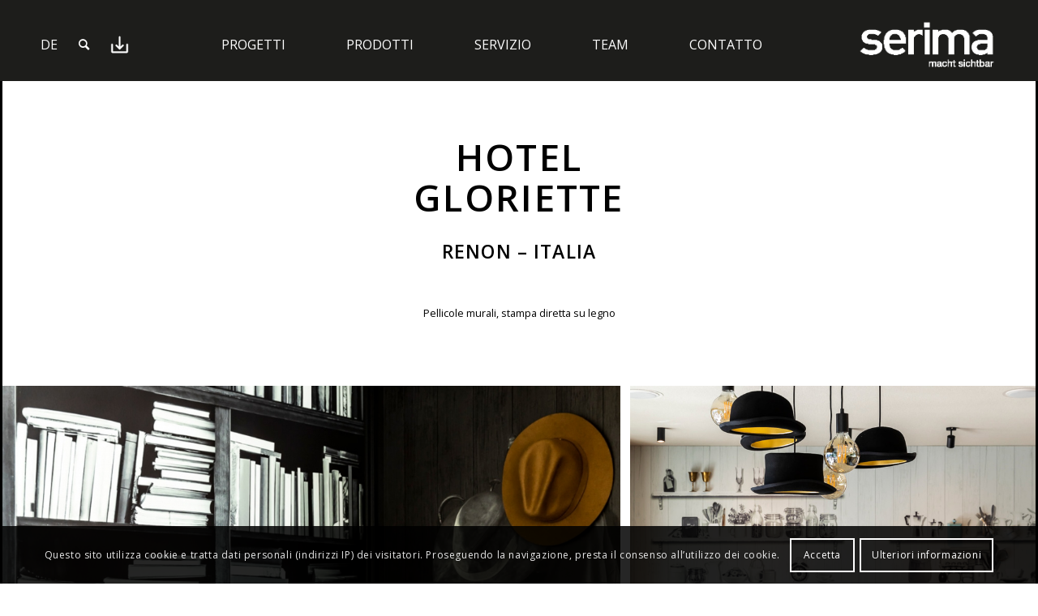

--- FILE ---
content_type: text/html; charset=UTF-8
request_url: https://www.serima.it/projekte/hotel/hotel-gloriette/?lang=it
body_size: 24329
content:
<!DOCTYPE html>
<html lang="it-IT" class="html_stretched responsive av-preloader-disabled  html_header_top html_logo_right html_main_nav_header html_menu_left html_custom html_header_sticky html_header_shrinking html_mobile_menu_tablet html_header_searchicon html_content_align_center html_header_unstick_top_disabled html_header_stretch_disabled html_minimal_header html_av-overlay-side html_av-overlay-side-classic html_av-submenu-noclone html_entry_id_5854 av-cookies-consent-show-message-bar av-cookies-cookie-consent-enabled av-cookies-can-opt-out av-cookies-user-silent-accept avia-cookie-check-browser-settings av-no-preview av-custom-lightbox html_text_menu_active av-mobile-menu-switch-default">
<head>
<meta charset="UTF-8" />


<!-- mobile setting -->
<meta name="viewport" content="width=device-width, initial-scale=1">

<!-- Scripts/CSS and wp_head hook -->
<meta name='robots' content='index, follow, max-image-preview:large, max-snippet:-1, max-video-preview:-1' />
	<style>img:is([sizes="auto" i], [sizes^="auto," i]) { contain-intrinsic-size: 3000px 1500px }</style>
	<link rel="alternate" hreflang="de" href="https://www.serima.it/projekte/hotel/hotel-gloriette/" />
<link rel="alternate" hreflang="it" href="https://www.serima.it/projekte/hotel/hotel-gloriette/?lang=it" />
<link rel="alternate" hreflang="x-default" href="https://www.serima.it/projekte/hotel/hotel-gloriette/" />

				<script type='text/javascript'>

				function avia_cookie_check_sessionStorage()
				{
					//	FF throws error when all cookies blocked !!
					var sessionBlocked = false;
					try
					{
						var test = sessionStorage.getItem( 'aviaCookieRefused' ) != null;
					}
					catch(e)
					{
						sessionBlocked = true;
					}

					var aviaCookieRefused = ! sessionBlocked ? sessionStorage.getItem( 'aviaCookieRefused' ) : null;

					var html = document.getElementsByTagName('html')[0];

					/**
					 * Set a class to avoid calls to sessionStorage
					 */
					if( sessionBlocked || aviaCookieRefused )
					{
						if( html.className.indexOf('av-cookies-session-refused') < 0 )
						{
							html.className += ' av-cookies-session-refused';
						}
					}

					if( sessionBlocked || aviaCookieRefused || document.cookie.match(/aviaCookieConsent/) )
					{
						if( html.className.indexOf('av-cookies-user-silent-accept') >= 0 )
						{
							 html.className = html.className.replace(/\bav-cookies-user-silent-accept\b/g, '');
						}
					}
				}

				avia_cookie_check_sessionStorage();

			</script>
			
	<!-- This site is optimized with the Yoast SEO plugin v22.7 - https://yoast.com/wordpress/plugins/seo/ -->
	<title>Hotel Gloriette - Serima</title>
	<link rel="canonical" href="https://www.serima.it/projekte/hotel/hotel-gloriette/?lang=it" />
	<meta property="og:locale" content="it_IT" />
	<meta property="og:type" content="article" />
	<meta property="og:title" content="Hotel Gloriette - Serima" />
	<meta property="og:url" content="https://www.serima.it/projekte/hotel/hotel-gloriette/?lang=it" />
	<meta property="og:site_name" content="Serima" />
	<meta property="article:modified_time" content="2021-03-30T07:36:02+00:00" />
	<meta property="og:image" content="https://www.serima.it/wp-content/uploads/2021/04/og.jpg" />
	<meta property="og:image:width" content="1200" />
	<meta property="og:image:height" content="630" />
	<meta property="og:image:type" content="image/jpeg" />
	<meta name="twitter:card" content="summary_large_image" />
	<meta name="twitter:label1" content="Tempo di lettura stimato" />
	<meta name="twitter:data1" content="2 minuti" />
	<script type="application/ld+json" class="yoast-schema-graph">{"@context":"https://schema.org","@graph":[{"@type":"WebPage","@id":"https://www.serima.it/projekte/hotel/hotel-gloriette/?lang=it","url":"https://www.serima.it/projekte/hotel/hotel-gloriette/?lang=it","name":"Hotel Gloriette - Serima","isPartOf":{"@id":"https://www.serima.it/#website"},"datePublished":"2021-02-10T14:35:02+00:00","dateModified":"2021-03-30T07:36:02+00:00","breadcrumb":{"@id":"https://www.serima.it/projekte/hotel/hotel-gloriette/?lang=it#breadcrumb"},"inLanguage":"it-IT","potentialAction":[{"@type":"ReadAction","target":["https://www.serima.it/projekte/hotel/hotel-gloriette/?lang=it"]}]},{"@type":"BreadcrumbList","@id":"https://www.serima.it/projekte/hotel/hotel-gloriette/?lang=it#breadcrumb","itemListElement":[{"@type":"ListItem","position":1,"name":"Startseite","item":"https://www.serima.it/home/?lang=it"},{"@type":"ListItem","position":2,"name":"Progetti","item":"https://www.serima.it/projekte/?lang=it"},{"@type":"ListItem","position":3,"name":"Hotel","item":"https://www.serima.it/projekte/hotel/?lang=it"},{"@type":"ListItem","position":4,"name":"Hotel Gloriette"}]},{"@type":"WebSite","@id":"https://www.serima.it/#website","url":"https://www.serima.it/","name":"Serima","description":"","potentialAction":[{"@type":"SearchAction","target":{"@type":"EntryPoint","urlTemplate":"https://www.serima.it/?s={search_term_string}"},"query-input":"required name=search_term_string"}],"inLanguage":"it-IT"}]}</script>
	<!-- / Yoast SEO plugin. -->


<link rel="alternate" type="application/rss+xml" title="Serima &raquo; Feed" href="https://www.serima.it/feed/?lang=it" />

<!-- google webfont font replacement -->

			<script type='text/javascript'>

				(function() {

					/*	check if webfonts are disabled by user setting via cookie - or user must opt in.	*/
					var html = document.getElementsByTagName('html')[0];
					var cookie_check = html.className.indexOf('av-cookies-needs-opt-in') >= 0 || html.className.indexOf('av-cookies-can-opt-out') >= 0;
					var allow_continue = true;
					var silent_accept_cookie = html.className.indexOf('av-cookies-user-silent-accept') >= 0;

					if( cookie_check && ! silent_accept_cookie )
					{
						if( ! document.cookie.match(/aviaCookieConsent/) || html.className.indexOf('av-cookies-session-refused') >= 0 )
						{
							allow_continue = false;
						}
						else
						{
							if( ! document.cookie.match(/aviaPrivacyRefuseCookiesHideBar/) )
							{
								allow_continue = false;
							}
							else if( ! document.cookie.match(/aviaPrivacyEssentialCookiesEnabled/) )
							{
								allow_continue = false;
							}
							else if( document.cookie.match(/aviaPrivacyGoogleWebfontsDisabled/) )
							{
								allow_continue = false;
							}
						}
					}

					if( allow_continue )
					{
						var f = document.createElement('link');

						f.type 	= 'text/css';
						f.rel 	= 'stylesheet';
						f.href 	= 'https://fonts.googleapis.com/css?family=Open+Sans:400,600&display=auto';
						f.id 	= 'avia-google-webfont';

						document.getElementsByTagName('head')[0].appendChild(f);
					}
				})();

			</script>
			<script type="text/javascript">
/* <![CDATA[ */
window._wpemojiSettings = {"baseUrl":"https:\/\/s.w.org\/images\/core\/emoji\/15.0.3\/72x72\/","ext":".png","svgUrl":"https:\/\/s.w.org\/images\/core\/emoji\/15.0.3\/svg\/","svgExt":".svg","source":{"concatemoji":"https:\/\/www.serima.it\/wp-includes\/js\/wp-emoji-release.min.js?ver=6.7.4"}};
/*! This file is auto-generated */
!function(i,n){var o,s,e;function c(e){try{var t={supportTests:e,timestamp:(new Date).valueOf()};sessionStorage.setItem(o,JSON.stringify(t))}catch(e){}}function p(e,t,n){e.clearRect(0,0,e.canvas.width,e.canvas.height),e.fillText(t,0,0);var t=new Uint32Array(e.getImageData(0,0,e.canvas.width,e.canvas.height).data),r=(e.clearRect(0,0,e.canvas.width,e.canvas.height),e.fillText(n,0,0),new Uint32Array(e.getImageData(0,0,e.canvas.width,e.canvas.height).data));return t.every(function(e,t){return e===r[t]})}function u(e,t,n){switch(t){case"flag":return n(e,"\ud83c\udff3\ufe0f\u200d\u26a7\ufe0f","\ud83c\udff3\ufe0f\u200b\u26a7\ufe0f")?!1:!n(e,"\ud83c\uddfa\ud83c\uddf3","\ud83c\uddfa\u200b\ud83c\uddf3")&&!n(e,"\ud83c\udff4\udb40\udc67\udb40\udc62\udb40\udc65\udb40\udc6e\udb40\udc67\udb40\udc7f","\ud83c\udff4\u200b\udb40\udc67\u200b\udb40\udc62\u200b\udb40\udc65\u200b\udb40\udc6e\u200b\udb40\udc67\u200b\udb40\udc7f");case"emoji":return!n(e,"\ud83d\udc26\u200d\u2b1b","\ud83d\udc26\u200b\u2b1b")}return!1}function f(e,t,n){var r="undefined"!=typeof WorkerGlobalScope&&self instanceof WorkerGlobalScope?new OffscreenCanvas(300,150):i.createElement("canvas"),a=r.getContext("2d",{willReadFrequently:!0}),o=(a.textBaseline="top",a.font="600 32px Arial",{});return e.forEach(function(e){o[e]=t(a,e,n)}),o}function t(e){var t=i.createElement("script");t.src=e,t.defer=!0,i.head.appendChild(t)}"undefined"!=typeof Promise&&(o="wpEmojiSettingsSupports",s=["flag","emoji"],n.supports={everything:!0,everythingExceptFlag:!0},e=new Promise(function(e){i.addEventListener("DOMContentLoaded",e,{once:!0})}),new Promise(function(t){var n=function(){try{var e=JSON.parse(sessionStorage.getItem(o));if("object"==typeof e&&"number"==typeof e.timestamp&&(new Date).valueOf()<e.timestamp+604800&&"object"==typeof e.supportTests)return e.supportTests}catch(e){}return null}();if(!n){if("undefined"!=typeof Worker&&"undefined"!=typeof OffscreenCanvas&&"undefined"!=typeof URL&&URL.createObjectURL&&"undefined"!=typeof Blob)try{var e="postMessage("+f.toString()+"("+[JSON.stringify(s),u.toString(),p.toString()].join(",")+"));",r=new Blob([e],{type:"text/javascript"}),a=new Worker(URL.createObjectURL(r),{name:"wpTestEmojiSupports"});return void(a.onmessage=function(e){c(n=e.data),a.terminate(),t(n)})}catch(e){}c(n=f(s,u,p))}t(n)}).then(function(e){for(var t in e)n.supports[t]=e[t],n.supports.everything=n.supports.everything&&n.supports[t],"flag"!==t&&(n.supports.everythingExceptFlag=n.supports.everythingExceptFlag&&n.supports[t]);n.supports.everythingExceptFlag=n.supports.everythingExceptFlag&&!n.supports.flag,n.DOMReady=!1,n.readyCallback=function(){n.DOMReady=!0}}).then(function(){return e}).then(function(){var e;n.supports.everything||(n.readyCallback(),(e=n.source||{}).concatemoji?t(e.concatemoji):e.wpemoji&&e.twemoji&&(t(e.twemoji),t(e.wpemoji)))}))}((window,document),window._wpemojiSettings);
/* ]]> */
</script>
<style id='wp-emoji-styles-inline-css' type='text/css'>

	img.wp-smiley, img.emoji {
		display: inline !important;
		border: none !important;
		box-shadow: none !important;
		height: 1em !important;
		width: 1em !important;
		margin: 0 0.07em !important;
		vertical-align: -0.1em !important;
		background: none !important;
		padding: 0 !important;
	}
</style>
<link rel='stylesheet' id='wp-block-library-css' href='https://www.serima.it/wp-includes/css/dist/block-library/style.min.css?ver=6.7.4' type='text/css' media='all' />
<style id='global-styles-inline-css' type='text/css'>
:root{--wp--preset--aspect-ratio--square: 1;--wp--preset--aspect-ratio--4-3: 4/3;--wp--preset--aspect-ratio--3-4: 3/4;--wp--preset--aspect-ratio--3-2: 3/2;--wp--preset--aspect-ratio--2-3: 2/3;--wp--preset--aspect-ratio--16-9: 16/9;--wp--preset--aspect-ratio--9-16: 9/16;--wp--preset--color--black: #000000;--wp--preset--color--cyan-bluish-gray: #abb8c3;--wp--preset--color--white: #ffffff;--wp--preset--color--pale-pink: #f78da7;--wp--preset--color--vivid-red: #cf2e2e;--wp--preset--color--luminous-vivid-orange: #ff6900;--wp--preset--color--luminous-vivid-amber: #fcb900;--wp--preset--color--light-green-cyan: #7bdcb5;--wp--preset--color--vivid-green-cyan: #00d084;--wp--preset--color--pale-cyan-blue: #8ed1fc;--wp--preset--color--vivid-cyan-blue: #0693e3;--wp--preset--color--vivid-purple: #9b51e0;--wp--preset--color--metallic-red: #b02b2c;--wp--preset--color--maximum-yellow-red: #edae44;--wp--preset--color--yellow-sun: #eeee22;--wp--preset--color--palm-leaf: #83a846;--wp--preset--color--aero: #7bb0e7;--wp--preset--color--old-lavender: #745f7e;--wp--preset--color--steel-teal: #5f8789;--wp--preset--color--raspberry-pink: #d65799;--wp--preset--color--medium-turquoise: #4ecac2;--wp--preset--gradient--vivid-cyan-blue-to-vivid-purple: linear-gradient(135deg,rgba(6,147,227,1) 0%,rgb(155,81,224) 100%);--wp--preset--gradient--light-green-cyan-to-vivid-green-cyan: linear-gradient(135deg,rgb(122,220,180) 0%,rgb(0,208,130) 100%);--wp--preset--gradient--luminous-vivid-amber-to-luminous-vivid-orange: linear-gradient(135deg,rgba(252,185,0,1) 0%,rgba(255,105,0,1) 100%);--wp--preset--gradient--luminous-vivid-orange-to-vivid-red: linear-gradient(135deg,rgba(255,105,0,1) 0%,rgb(207,46,46) 100%);--wp--preset--gradient--very-light-gray-to-cyan-bluish-gray: linear-gradient(135deg,rgb(238,238,238) 0%,rgb(169,184,195) 100%);--wp--preset--gradient--cool-to-warm-spectrum: linear-gradient(135deg,rgb(74,234,220) 0%,rgb(151,120,209) 20%,rgb(207,42,186) 40%,rgb(238,44,130) 60%,rgb(251,105,98) 80%,rgb(254,248,76) 100%);--wp--preset--gradient--blush-light-purple: linear-gradient(135deg,rgb(255,206,236) 0%,rgb(152,150,240) 100%);--wp--preset--gradient--blush-bordeaux: linear-gradient(135deg,rgb(254,205,165) 0%,rgb(254,45,45) 50%,rgb(107,0,62) 100%);--wp--preset--gradient--luminous-dusk: linear-gradient(135deg,rgb(255,203,112) 0%,rgb(199,81,192) 50%,rgb(65,88,208) 100%);--wp--preset--gradient--pale-ocean: linear-gradient(135deg,rgb(255,245,203) 0%,rgb(182,227,212) 50%,rgb(51,167,181) 100%);--wp--preset--gradient--electric-grass: linear-gradient(135deg,rgb(202,248,128) 0%,rgb(113,206,126) 100%);--wp--preset--gradient--midnight: linear-gradient(135deg,rgb(2,3,129) 0%,rgb(40,116,252) 100%);--wp--preset--font-size--small: 1rem;--wp--preset--font-size--medium: 1.125rem;--wp--preset--font-size--large: 1.75rem;--wp--preset--font-size--x-large: clamp(1.75rem, 3vw, 2.25rem);--wp--preset--spacing--20: 0.44rem;--wp--preset--spacing--30: 0.67rem;--wp--preset--spacing--40: 1rem;--wp--preset--spacing--50: 1.5rem;--wp--preset--spacing--60: 2.25rem;--wp--preset--spacing--70: 3.38rem;--wp--preset--spacing--80: 5.06rem;--wp--preset--shadow--natural: 6px 6px 9px rgba(0, 0, 0, 0.2);--wp--preset--shadow--deep: 12px 12px 50px rgba(0, 0, 0, 0.4);--wp--preset--shadow--sharp: 6px 6px 0px rgba(0, 0, 0, 0.2);--wp--preset--shadow--outlined: 6px 6px 0px -3px rgba(255, 255, 255, 1), 6px 6px rgba(0, 0, 0, 1);--wp--preset--shadow--crisp: 6px 6px 0px rgba(0, 0, 0, 1);}:root { --wp--style--global--content-size: 800px;--wp--style--global--wide-size: 1130px; }:where(body) { margin: 0; }.wp-site-blocks > .alignleft { float: left; margin-right: 2em; }.wp-site-blocks > .alignright { float: right; margin-left: 2em; }.wp-site-blocks > .aligncenter { justify-content: center; margin-left: auto; margin-right: auto; }:where(.is-layout-flex){gap: 0.5em;}:where(.is-layout-grid){gap: 0.5em;}.is-layout-flow > .alignleft{float: left;margin-inline-start: 0;margin-inline-end: 2em;}.is-layout-flow > .alignright{float: right;margin-inline-start: 2em;margin-inline-end: 0;}.is-layout-flow > .aligncenter{margin-left: auto !important;margin-right: auto !important;}.is-layout-constrained > .alignleft{float: left;margin-inline-start: 0;margin-inline-end: 2em;}.is-layout-constrained > .alignright{float: right;margin-inline-start: 2em;margin-inline-end: 0;}.is-layout-constrained > .aligncenter{margin-left: auto !important;margin-right: auto !important;}.is-layout-constrained > :where(:not(.alignleft):not(.alignright):not(.alignfull)){max-width: var(--wp--style--global--content-size);margin-left: auto !important;margin-right: auto !important;}.is-layout-constrained > .alignwide{max-width: var(--wp--style--global--wide-size);}body .is-layout-flex{display: flex;}.is-layout-flex{flex-wrap: wrap;align-items: center;}.is-layout-flex > :is(*, div){margin: 0;}body .is-layout-grid{display: grid;}.is-layout-grid > :is(*, div){margin: 0;}body{padding-top: 0px;padding-right: 0px;padding-bottom: 0px;padding-left: 0px;}a:where(:not(.wp-element-button)){text-decoration: underline;}:root :where(.wp-element-button, .wp-block-button__link){background-color: #32373c;border-width: 0;color: #fff;font-family: inherit;font-size: inherit;line-height: inherit;padding: calc(0.667em + 2px) calc(1.333em + 2px);text-decoration: none;}.has-black-color{color: var(--wp--preset--color--black) !important;}.has-cyan-bluish-gray-color{color: var(--wp--preset--color--cyan-bluish-gray) !important;}.has-white-color{color: var(--wp--preset--color--white) !important;}.has-pale-pink-color{color: var(--wp--preset--color--pale-pink) !important;}.has-vivid-red-color{color: var(--wp--preset--color--vivid-red) !important;}.has-luminous-vivid-orange-color{color: var(--wp--preset--color--luminous-vivid-orange) !important;}.has-luminous-vivid-amber-color{color: var(--wp--preset--color--luminous-vivid-amber) !important;}.has-light-green-cyan-color{color: var(--wp--preset--color--light-green-cyan) !important;}.has-vivid-green-cyan-color{color: var(--wp--preset--color--vivid-green-cyan) !important;}.has-pale-cyan-blue-color{color: var(--wp--preset--color--pale-cyan-blue) !important;}.has-vivid-cyan-blue-color{color: var(--wp--preset--color--vivid-cyan-blue) !important;}.has-vivid-purple-color{color: var(--wp--preset--color--vivid-purple) !important;}.has-metallic-red-color{color: var(--wp--preset--color--metallic-red) !important;}.has-maximum-yellow-red-color{color: var(--wp--preset--color--maximum-yellow-red) !important;}.has-yellow-sun-color{color: var(--wp--preset--color--yellow-sun) !important;}.has-palm-leaf-color{color: var(--wp--preset--color--palm-leaf) !important;}.has-aero-color{color: var(--wp--preset--color--aero) !important;}.has-old-lavender-color{color: var(--wp--preset--color--old-lavender) !important;}.has-steel-teal-color{color: var(--wp--preset--color--steel-teal) !important;}.has-raspberry-pink-color{color: var(--wp--preset--color--raspberry-pink) !important;}.has-medium-turquoise-color{color: var(--wp--preset--color--medium-turquoise) !important;}.has-black-background-color{background-color: var(--wp--preset--color--black) !important;}.has-cyan-bluish-gray-background-color{background-color: var(--wp--preset--color--cyan-bluish-gray) !important;}.has-white-background-color{background-color: var(--wp--preset--color--white) !important;}.has-pale-pink-background-color{background-color: var(--wp--preset--color--pale-pink) !important;}.has-vivid-red-background-color{background-color: var(--wp--preset--color--vivid-red) !important;}.has-luminous-vivid-orange-background-color{background-color: var(--wp--preset--color--luminous-vivid-orange) !important;}.has-luminous-vivid-amber-background-color{background-color: var(--wp--preset--color--luminous-vivid-amber) !important;}.has-light-green-cyan-background-color{background-color: var(--wp--preset--color--light-green-cyan) !important;}.has-vivid-green-cyan-background-color{background-color: var(--wp--preset--color--vivid-green-cyan) !important;}.has-pale-cyan-blue-background-color{background-color: var(--wp--preset--color--pale-cyan-blue) !important;}.has-vivid-cyan-blue-background-color{background-color: var(--wp--preset--color--vivid-cyan-blue) !important;}.has-vivid-purple-background-color{background-color: var(--wp--preset--color--vivid-purple) !important;}.has-metallic-red-background-color{background-color: var(--wp--preset--color--metallic-red) !important;}.has-maximum-yellow-red-background-color{background-color: var(--wp--preset--color--maximum-yellow-red) !important;}.has-yellow-sun-background-color{background-color: var(--wp--preset--color--yellow-sun) !important;}.has-palm-leaf-background-color{background-color: var(--wp--preset--color--palm-leaf) !important;}.has-aero-background-color{background-color: var(--wp--preset--color--aero) !important;}.has-old-lavender-background-color{background-color: var(--wp--preset--color--old-lavender) !important;}.has-steel-teal-background-color{background-color: var(--wp--preset--color--steel-teal) !important;}.has-raspberry-pink-background-color{background-color: var(--wp--preset--color--raspberry-pink) !important;}.has-medium-turquoise-background-color{background-color: var(--wp--preset--color--medium-turquoise) !important;}.has-black-border-color{border-color: var(--wp--preset--color--black) !important;}.has-cyan-bluish-gray-border-color{border-color: var(--wp--preset--color--cyan-bluish-gray) !important;}.has-white-border-color{border-color: var(--wp--preset--color--white) !important;}.has-pale-pink-border-color{border-color: var(--wp--preset--color--pale-pink) !important;}.has-vivid-red-border-color{border-color: var(--wp--preset--color--vivid-red) !important;}.has-luminous-vivid-orange-border-color{border-color: var(--wp--preset--color--luminous-vivid-orange) !important;}.has-luminous-vivid-amber-border-color{border-color: var(--wp--preset--color--luminous-vivid-amber) !important;}.has-light-green-cyan-border-color{border-color: var(--wp--preset--color--light-green-cyan) !important;}.has-vivid-green-cyan-border-color{border-color: var(--wp--preset--color--vivid-green-cyan) !important;}.has-pale-cyan-blue-border-color{border-color: var(--wp--preset--color--pale-cyan-blue) !important;}.has-vivid-cyan-blue-border-color{border-color: var(--wp--preset--color--vivid-cyan-blue) !important;}.has-vivid-purple-border-color{border-color: var(--wp--preset--color--vivid-purple) !important;}.has-metallic-red-border-color{border-color: var(--wp--preset--color--metallic-red) !important;}.has-maximum-yellow-red-border-color{border-color: var(--wp--preset--color--maximum-yellow-red) !important;}.has-yellow-sun-border-color{border-color: var(--wp--preset--color--yellow-sun) !important;}.has-palm-leaf-border-color{border-color: var(--wp--preset--color--palm-leaf) !important;}.has-aero-border-color{border-color: var(--wp--preset--color--aero) !important;}.has-old-lavender-border-color{border-color: var(--wp--preset--color--old-lavender) !important;}.has-steel-teal-border-color{border-color: var(--wp--preset--color--steel-teal) !important;}.has-raspberry-pink-border-color{border-color: var(--wp--preset--color--raspberry-pink) !important;}.has-medium-turquoise-border-color{border-color: var(--wp--preset--color--medium-turquoise) !important;}.has-vivid-cyan-blue-to-vivid-purple-gradient-background{background: var(--wp--preset--gradient--vivid-cyan-blue-to-vivid-purple) !important;}.has-light-green-cyan-to-vivid-green-cyan-gradient-background{background: var(--wp--preset--gradient--light-green-cyan-to-vivid-green-cyan) !important;}.has-luminous-vivid-amber-to-luminous-vivid-orange-gradient-background{background: var(--wp--preset--gradient--luminous-vivid-amber-to-luminous-vivid-orange) !important;}.has-luminous-vivid-orange-to-vivid-red-gradient-background{background: var(--wp--preset--gradient--luminous-vivid-orange-to-vivid-red) !important;}.has-very-light-gray-to-cyan-bluish-gray-gradient-background{background: var(--wp--preset--gradient--very-light-gray-to-cyan-bluish-gray) !important;}.has-cool-to-warm-spectrum-gradient-background{background: var(--wp--preset--gradient--cool-to-warm-spectrum) !important;}.has-blush-light-purple-gradient-background{background: var(--wp--preset--gradient--blush-light-purple) !important;}.has-blush-bordeaux-gradient-background{background: var(--wp--preset--gradient--blush-bordeaux) !important;}.has-luminous-dusk-gradient-background{background: var(--wp--preset--gradient--luminous-dusk) !important;}.has-pale-ocean-gradient-background{background: var(--wp--preset--gradient--pale-ocean) !important;}.has-electric-grass-gradient-background{background: var(--wp--preset--gradient--electric-grass) !important;}.has-midnight-gradient-background{background: var(--wp--preset--gradient--midnight) !important;}.has-small-font-size{font-size: var(--wp--preset--font-size--small) !important;}.has-medium-font-size{font-size: var(--wp--preset--font-size--medium) !important;}.has-large-font-size{font-size: var(--wp--preset--font-size--large) !important;}.has-x-large-font-size{font-size: var(--wp--preset--font-size--x-large) !important;}
:where(.wp-block-post-template.is-layout-flex){gap: 1.25em;}:where(.wp-block-post-template.is-layout-grid){gap: 1.25em;}
:where(.wp-block-columns.is-layout-flex){gap: 2em;}:where(.wp-block-columns.is-layout-grid){gap: 2em;}
:root :where(.wp-block-pullquote){font-size: 1.5em;line-height: 1.6;}
</style>
<link rel='stylesheet' id='wpml-menu-item-0-css' href='https://www.serima.it/wp-content/plugins/sitepress-multilingual-cms/templates/language-switchers/menu-item/style.min.css?ver=1' type='text/css' media='all' />
<style id='wpml-menu-item-0-inline-css' type='text/css'>
#lang_sel img, #lang_sel_list img, #lang_sel_footer img { display: inline; }
</style>
<link rel='stylesheet' id='amha_css-css' href='https://www.serima.it/wp-content/plugins/amha-hive-wp/amha.css?300v13a1b&#038;ver=6.7.4' type='text/css' media='all' />
<link rel='stylesheet' id='avia-merged-styles-css' href='https://www.serima.it/wp-content/uploads/dynamic_avia/avia-merged-styles-ff28538c82ca5434fd6d2ca0b61dafda---670661fb8a65a.css' type='text/css' media='all' />
<link rel='stylesheet' id='avia-single-post-5854-css' href='https://www.serima.it/wp-content/uploads/dynamic_avia/avia_posts_css/post-5854.css?ver=ver-1728715022' type='text/css' media='all' />
<script type="text/javascript" src="https://www.serima.it/wp-includes/js/jquery/jquery.min.js?ver=3.7.1" id="jquery-core-js"></script>
<script type="text/javascript" src="https://www.serima.it/wp-includes/js/jquery/jquery-migrate.min.js?ver=3.4.1" id="jquery-migrate-js"></script>
<script type="text/javascript" src="https://www.serima.it/wp-content/plugins/amha-hive-wp/amha.js?0300v13a1b&amp;ver=6.7.4" id="amha_js-js"></script>
<script type="text/javascript" src="https://www.serima.it/wp-content/uploads/dynamic_avia/avia-head-scripts-b7445ffc39dfd12ac552b4cf2acc3e5f---670661fba2766.js" id="avia-head-scripts-js"></script>
<link rel="EditURI" type="application/rsd+xml" title="RSD" href="https://www.serima.it/xmlrpc.php?rsd" />
<meta name="generator" content="WordPress 6.7.4" />
<link rel='shortlink' href='https://www.serima.it/?p=5854&#038;lang=it' />
<link rel="alternate" title="oEmbed (JSON)" type="application/json+oembed" href="https://www.serima.it/wp-json/oembed/1.0/embed?url=https%3A%2F%2Fwww.serima.it%2Fprojekte%2Fhotel%2Fhotel-gloriette%2F%3Flang%3Dit" />
<link rel="alternate" title="oEmbed (XML)" type="text/xml+oembed" href="https://www.serima.it/wp-json/oembed/1.0/embed?url=https%3A%2F%2Fwww.serima.it%2Fprojekte%2Fhotel%2Fhotel-gloriette%2F%3Flang%3Dit&#038;format=xml" />
<meta name="generator" content="WPML ver:4.7.4 stt:3,27;" />
<style>.home .ba-projektbutton,
.page-id-5282 .ba-projektbutton {
    pointer-events: none !important;
}

.avia-cookie-consent .container {
    max-width: none !important;
}

#top a.avia-cookie-consent-button {
    background-color: transparent !important;
    color: #fff !important;
    border-color: #fff !important;
}

/***************FULL WIDTH***********************/

#top #header_main>.container,
#top #wrap_all .ba-icons .container,
.ba-heroslider .container,
.ba-hidemysection .container,
.ba-widesection .container,
#footer .container {
    max-width: none !important;
}

@media screen and (min-width: 2000px) {
    #top .ba-texthome .container {
        width: 100%;
        max-width: 55vw;
    }
    .avia-section-large .content, .avia-section-large .sidebar {
        padding-top: 4vw;
        padding-bottom: 4vw;
    }
    
    .content {
        padding-top: 3vw;
        padding-bottom: 3vw;
    }
    
    .avia-section-small .content, .avia-section-small .sidebar {
        padding-top: 2vw;
        padding-bottom: 2vw;
    }
    .av-main-nav ul {
        width: 6vw;
    }
    #top .av-main-nav ul a {
        font-size: 0.7vw;
    }

}



/***************************REDESIGN 2021***********************************/

.ba-videosection + .ba-imagesection.ba-imagesectionwhite {
    border-top: solid 12px #fff;
}

#footer {
    padding: 30px 0;
}

#footer .flex_column:last-child {
    align-self: baseline;
}

#footer *::selection,
.ba-texthome.ba-black *::selection {
    background: #fff;
    color: #000;
}

#footer .container {
    display: flex;
}

#footer .flex_column {
    align-self: flex-end;
}


#footer .flex_column:nth-child(4) .av_font_icon {
    margin-left: 20px;
}

#footer .flex_column:nth-child(4) .av_font_icon:last-child {
    margin-right: 0;
}

#footer .flex_column:nth-child(4) .av-icon-char {
    font-size: 25px !important;
    line-height: 25px !important;
    text-decoration: none !important;
}

#footer .flex_column:nth-child(4) .widget_text {
    margin-top: 0;
    margin-bottom: 0;
}

#footer .flex_column:nth-child(4) .widget_custom_html {
    margin: 0 !important;
}

#scroll-top-link {
    bottom: 140px;
}


body {
    font-size: 1vw;
}


#main {
    border-right: solid 3px #000;
    border-left: solid 3px #000;
}

.page-id-5254 #main,
.page-id-1298 #main {
    background-color: #fff;
}

h2 {
    font-size: 1.5em;
}

h5 {
    font-size: 1em;
}

.home .ba-icons {
    margin-bottom: 0;
}

.ba-mapsection iframe {
    width: 100% !important;
}

#top #wrap_all .ba-icons .avia-image-container:nth-of-type(1) {
    transition: 0;
}

#top #wrap_all .ba-icons .avia-image-container:nth-of-type(2) {
    position: absolute;
    top: 0;
    left: 50%;
    transform: translateX(-50%);
    opacity: 0;
    transition: 0;
}

#top #wrap_all .ba-icons .flex_column:hover .avia-image-container:nth-of-type(1),
#top.page-id-1384 #wrap_all .ba-icons .ba-iconaufkleber .avia-image-container:nth-of-type(1),
#top.page-id-1511 #wrap_all .ba-icons .ba-iconaufkleber .avia-image-container:nth-of-type(1),
#top.page-id-1385 #wrap_all .ba-icons .ba-iconbanner .avia-image-container:nth-of-type(1),
#top.page-id-1275 #wrap_all .ba-icons .ba-iconbekleidung .avia-image-container:nth-of-type(1),
#top.page-id-1386 #wrap_all .ba-icons .ba-iconfahnen .avia-image-container:nth-of-type(1),
#top.page-id-1387 #wrap_all .ba-icons .ba-iconfahrzeuge .avia-image-container:nth-of-type(1),
#top.page-id-1388 #wrap_all .ba-icons .ba-iconfotodruck .avia-image-container:nth-of-type(1),
#top.page-id-1389 #wrap_all .ba-icons .ba-iconglasdekor .avia-image-container:nth-of-type(1),
#top.page-id-1390 #wrap_all .ba-icons .ba-iconlaser .avia-image-container:nth-of-type(1),
#top.page-id-1391 #wrap_all .ba-icons .ba-iconleuchtschilder .avia-image-container:nth-of-type(1),
#top.page-id-1392 #wrap_all .ba-icons .ba-iconmerchandise .avia-image-container:nth-of-type(1),
#top.page-id-1393 #wrap_all .ba-icons .ba-iconschilder .avia-image-container:nth-of-type(1),
#top.page-id-1394 #wrap_all .ba-icons .ba-iconschriftzuege .avia-image-container:nth-of-type(1),
#top.page-id-1395 #wrap_all .ba-icons .ba-iconstoffe .avia-image-container:nth-of-type(1),
#top.page-id-1396 #wrap_all .ba-icons .ba-icontapeten .avia-image-container:nth-of-type(1),
#top.page-id-5189 #wrap_all .ba-icons .ba-iconaufkleber .avia-image-container:nth-of-type(1),
#top.page-id-5200 #wrap_all .ba-icons .ba-iconbanner .avia-image-container:nth-of-type(1),
#top.page-id-5205 #wrap_all .ba-icons .ba-iconbekleidung .avia-image-container:nth-of-type(1),
#top.page-id-5208 #wrap_all .ba-icons .ba-iconfahnen .avia-image-container:nth-of-type(1),
#top.page-id-5212 #wrap_all .ba-icons .ba-iconfahrzeuge .avia-image-container:nth-of-type(1),
#top.page-id-5217 #wrap_all .ba-icons .ba-iconfotodruck .avia-image-container:nth-of-type(1),
#top.page-id-5219 #wrap_all .ba-icons .ba-iconglasdekor .avia-image-container:nth-of-type(1),
#top.page-id-5226 #wrap_all .ba-icons .ba-iconlaser .avia-image-container:nth-of-type(1),
#top.page-id-5227 #wrap_all .ba-icons .ba-iconleuchtschilder .avia-image-container:nth-of-type(1),
#top.page-id-5228 #wrap_all .ba-icons .ba-iconmerchandise .avia-image-container:nth-of-type(1),
#top.page-id-5239 #wrap_all .ba-icons .ba-iconschilder .avia-image-container:nth-of-type(1),
#top.page-id-5240 #wrap_all .ba-icons .ba-iconschriftzuege .avia-image-container:nth-of-type(1),
#top.page-id-5241 #wrap_all .ba-icons .ba-iconstoffe .avia-image-container:nth-of-type(1),
#top.page-id-5249 #wrap_all .ba-icons .ba-icontapeten .avia-image-container:nth-of-type(1) {
    opacity: 0;
}

#top #wrap_all .ba-icons .flex_column:hover .avia-image-container:nth-of-type(2),
#top.page-id-1384 #wrap_all .ba-icons .ba-iconaufkleber .avia-image-container:nth-of-type(2),
#top.page-id-1511 #wrap_all .ba-icons .ba-iconaufkleber .avia-image-container:nth-of-type(2),
#top.page-id-1385 #wrap_all .ba-icons .ba-iconbanner .avia-image-container:nth-of-type(2),
#top.page-id-1275 #wrap_all .ba-icons .ba-iconbekleidung .avia-image-container:nth-of-type(2),
#top.page-id-1386 #wrap_all .ba-icons .ba-iconfahnen .avia-image-container:nth-of-type(2),
#top.page-id-1387 #wrap_all .ba-icons .ba-iconfahrzeuge .avia-image-container:nth-of-type(2),
#top.page-id-1388 #wrap_all .ba-icons .ba-iconfotodruck .avia-image-container:nth-of-type(2),
#top.page-id-1389 #wrap_all .ba-icons .ba-iconglasdekor .avia-image-container:nth-of-type(2),
#top.page-id-1390 #wrap_all .ba-icons .ba-iconlaser .avia-image-container:nth-of-type(2),
#top.page-id-1391 #wrap_all .ba-icons .ba-iconleuchtschilder .avia-image-container:nth-of-type(2),
#top.page-id-1392 #wrap_all .ba-icons .ba-iconmerchandise .avia-image-container:nth-of-type(2),
#top.page-id-1393 #wrap_all .ba-icons .ba-iconschilder .avia-image-container:nth-of-type(2),
#top.page-id-1394 #wrap_all .ba-icons .ba-iconschriftzuege .avia-image-container:nth-of-type(2),
#top.page-id-1395 #wrap_all .ba-icons .ba-iconstoffe .avia-image-container:nth-of-type(2),
#top.page-id-1396 #wrap_all .ba-icons .ba-icontapeten .avia-image-container:nth-of-type(2),
#top.page-id-5189 #wrap_all .ba-icons .ba-iconaufkleber .avia-image-container:nth-of-type(2),
#top.page-id-5200 #wrap_all .ba-icons .ba-iconbanner .avia-image-container:nth-of-type(2),
#top.page-id-5205 #wrap_all .ba-icons .ba-iconbekleidung .avia-image-container:nth-of-type(2),
#top.page-id-5208 #wrap_all .ba-icons .ba-iconfahnen .avia-image-container:nth-of-type(2),
#top.page-id-5212 #wrap_all .ba-icons .ba-iconfahrzeuge .avia-image-container:nth-of-type(2),
#top.page-id-5217 #wrap_all .ba-icons .ba-iconfotodruck .avia-image-container:nth-of-type(2),
#top.page-id-5219 #wrap_all .ba-icons .ba-iconglasdekor .avia-image-container:nth-of-type(2),
#top.page-id-5226 #wrap_all .ba-icons .ba-iconlaser .avia-image-container:nth-of-type(2),
#top.page-id-5227 #wrap_all .ba-icons .ba-iconleuchtschilder .avia-image-container:nth-of-type(2),
#top.page-id-5228 #wrap_all .ba-icons .ba-iconmerchandise .avia-image-container:nth-of-type(2),
#top.page-id-5239 #wrap_all .ba-icons .ba-iconschilder .avia-image-container:nth-of-type(2),
#top.page-id-5240 #wrap_all .ba-icons .ba-iconschriftzuege .avia-image-container:nth-of-type(2),
#top.page-id-5241 #wrap_all .ba-icons .ba-iconstoffe .avia-image-container:nth-of-type(2),
#top.page-id-5249 #wrap_all .ba-icons .ba-icontapeten .avia-image-container:nth-of-type(2) {
    opacity: 1;
}

#top #wrap_all .ba-icons .flex_column:hover .avia_textblock p,
#top.page-id-1511 #wrap_all .ba-icons .ba-iconaufkleber .avia_textblock p,
#top.page-id-1385 #wrap_all .ba-icons .ba-iconbanner .avia_textblock p,
#top.page-id-1275 #wrap_all .ba-icons .ba-iconbekleidung .avia_textblock p,
#top.page-id-1386 #wrap_all .ba-icons .ba-iconfahnen .avia_textblock p,
#top.page-id-1387 #wrap_all .ba-icons .ba-iconfahrzeuge .avia_textblock p,
#top.page-id-1388 #wrap_all .ba-icons .ba-iconfotodruck .avia_textblock p,
#top.page-id-1389 #wrap_all .ba-icons .ba-iconglasdekor .avia_textblock p,
#top.page-id-1390 #wrap_all .ba-icons .ba-iconlaser .avia_textblock p,
#top.page-id-1391 #wrap_all .ba-icons .ba-iconleuchtschilder .avia_textblock p,
#top.page-id-1392 #wrap_all .ba-icons .ba-iconmerchandise .avia_textblock p,
#top.page-id-1393 #wrap_all .ba-icons .ba-iconschilder .avia_textblock p,
#top.page-id-1394 #wrap_all .ba-icons .ba-iconschriftzuege .avia_textblock p,
#top.page-id-1395 #wrap_all .ba-icons .ba-iconstoffe .avia_textblock p,
#top.page-id-1396 #wrap_all .ba-icons .ba-icontapeten .avia_textblock p,
#top.page-id-5189 #wrap_all .ba-icons .ba-iconaufkleber .avia_textblock p,
#top.page-id-5200 #wrap_all .ba-icons .ba-iconbanner .avia_textblock p,
#top.page-id-5205 #wrap_all .ba-icons .ba-iconbekleidung .avia_textblock p,
#top.page-id-5208 #wrap_all .ba-icons .ba-iconfahnen .avia_textblock p,
#top.page-id-5212 #wrap_all .ba-icons .ba-iconfahrzeuge .avia_textblock p,
#top.page-id-5217 #wrap_all .ba-icons .ba-iconfotodruck .avia_textblock p,
#top.page-id-5219 #wrap_all .ba-icons .ba-iconglasdekor .avia_textblock p,
#top.page-id-5226 #wrap_all .ba-icons .ba-iconlaser .avia_textblock p,
#top.page-id-5227 #wrap_all .ba-icons .ba-iconleuchtschilder .avia_textblock p,
#top.page-id-5228 #wrap_all .ba-icons .ba-iconmerchandise .avia_textblock p,
#top.page-id-5239 #wrap_all .ba-icons .ba-iconschilder .avia_textblock p,
#top.page-id-5240 #wrap_all .ba-icons .ba-iconschriftzuege .avia_textblock p,
#top.page-id-5241 #wrap_all .ba-icons .ba-iconstoffe .avia_textblock p,
#top.page-id-5249 #wrap_all .ba-icons .ba-icontapeten .avia_textblock p {
    color: #0669b2;
}




.ba-downloadsection h3 {
    font-size: 1.786em !important;
    font-weight: 700;
    letter-spacing: 0.05em;
}

.ba-downloadsection a {
    padding-left: 1.5em;
}

.ba-downloadsection a:before {
    content: '';
    background: url('https://www.serima.it/wp-content/uploads/2021/01/download-blk.png');
    height: 1em;
    width: 1em;
    left: 0;
    position: absolute;
    background-size: contain;
}

.avia-search-tooltip .avia-arrow-wrap {
    right: auto;
    left: 20px;
}

#top #wrap_all .avia-search-tooltip.avia-tt {
    left: 120px !important;
}

.ba-blueheading h1 {
    font-size: 3.57em !important;
    color: #0669b2;
    letter-spacing: 0.1em !important;
}


#socket {
    display: none;
}

.ba-teamheading h1 {
    font-size: 3.57em !important;
    font-weight: 700;
    margin: 0;
    letter-spacing: 0.1em;
}

.ba-teamcontainer {
    display: flex !important;
}

.ba-teamcontainer .flex_cell {
    background-color: #fff !important;
}

.ba-teamcontainer .av-image-caption-overlay-center {
    font-size: 1em;
    text-align: left;
    vertical-align: top;
    padding-top: 1em;
}

.ba-teamcontainer .av-image-caption-overlay-center h3 {
    letter-spacing: 0.1em !important;
}

.ba-teamcontainer .av-caption-image-overlay-bg {
    opacity: 0.8 !important;
}

.ba-teamcontainer .ba-job {
    position: absolute;
    bottom: 1em;
    top: auto;
    line-height: 1.4;
    letter-spacing: 0.1em;
}

.ba-projektsection {
    overflow: hidden;
    background: #000 !important;
}

.ba-projektsection .avia-image-overlay-wrap a.avia_image {
    overflow: visible;
}

.ba-projektsection .av-caption-image-overlay-bg {
    opacity: 0 !important;
}

#top .ba-projektsection .avia-image-overlay-wrap:hover .av-caption-image-overlay-bg {
    opacity: 0.5 !important;
}

.ba-projektsection .av-image-caption-overlay-center {
    text-align: right;
    padding-right: 4vw;
    vertical-align: top;
    padding-top: 8vw;
}

.ba-projektsectionrev .av-image-caption-overlay-center {
    text-align: left;
    padding-right: 0;
    padding-left: 4vw;
}

.ba-projektsection .av-image-caption-overlay-center a {
    text-decoration: none !important;
}

.ba-projektsection .av-image-caption-overlay-center .ba-projekttitle {
    font-size: 7.14em;
    letter-spacing: 0.04em;
    line-height: 1.1;
    font-weight: 700;
    color: #fff;
    position: relative;
    top: -0.7em;
}

.avia-image-overlay-wrap .ba-projekttitle,
#top #wrap_all .avia-image-overlay-wrap .ba-projektbutton {
    color: #000 !important;
    border-color: #000 !important;
}

.avia-image-overlay-wrap:hover .ba-projekttitle,
#top #wrap_all .avia-image-overlay-wrap:hover .ba-projektbutton {
    color: #fff !important;
    border-color: #fff !important;
}

#top #wrap_all .avia-image-container {
    text-align: left;
}

#top #wrap_all .ba-projektsectionrev .avia-image-container {
    text-align: right;
}

#top #wrap_all .ba-projektsection .avia-image-container-inner {
    width: 100%;
    max-height: 50vw;
}

#top #wrap_all .ba-projektsectionflat {
    pointer-events: none !important;
}

#top #wrap_all .ba-projektsectionflat .avia-image-overlay-wrap img {
    width: 80vw !important;
}

#top .ba-projektsectionflat .av-caption-image-overlay-bg {
    opacity: 0.5 !important;
}

#top .ba-projektsectionflat .avia-image-overlay-wrap .ba-projekttitle {
    color: #fff !important;
}

#top #wrap_all .ba-projektsectionflat .avia-image-container-inner {
    max-height: 30vw;
}

#top #wrap_all .ba-projektsection .avia-image-overlay-wrap img {
    width: 100vw;
}

#top #wrap_all .ba-projektsectionrev .avia-image-overlay-wrap img {
    transform-origin: right;
    margin-right: 0;
    margin-left: auto;
}

#top #wrap_all .ba-projektsection .avia-image-overlay-wrap:hover img {
    width: 80vw;
}

#top #wrap_all .ba-projektbutton {
    color: #fff !important;
    font-size: 1em;
    border: solid;
    padding: 5px 12px;
    top: auto;
    bottom: 4vw;
    right: 4vw;
    position: absolute;
    text-decoration: none !important;
}

#top.page-id-1252 #wrap_all .ba-projektbutton,
#top.page-id-5295 #wrap_all .ba-projektbutton {
    pointer-events: none;
}

#top #wrap_all .ba-projektsectionrev .ba-projektbutton {
    right: auto;
    left: 4vw;
}

.ba-icons {
    margin-bottom: 6px;
}

#top #wrap_all .ba-kunden .avia-smallarrow-slider-heading {
    position: static;
}

#top #wrap_all .ba-kunden .avia-slideshow-arrows {
    width: 100%;
    position: static;
}

#top #wrap_all .ba-kunden .avia-smallarrow-slider-heading a {
    position: absolute;
    top: 50%;
    transform: translateY(-50%);
    background: transparent;
    color: #000;
    font-size: 45px;
    height: 100px;
    width: 60px;
}

#top #wrap_all .ba-kunden .avia-logo-element-container .avia-smallarrow-slider-heading a:before {
    font-size: 60px;
}

#top #wrap_all .ba-kunden .avia-content-slider-inner .slide-entry-wrap {
    padding: 0 150px !important;
}

#top .ba-kunden .avia-smallarrow-slider .avia-slideshow-arrows a:before {
    background: transparent;
    line-height: 100px;
    font-size: 100px;
}



#top #wrap_all .ba-imagesection {
    max-height: 44.1vw;
    position: relative;
    align-items: center;
    display: flex;
    overflow: hidden;
    margin-bottom: 12px;
    background: #000;
}

#top #wrap_all .ba-imagesection.ba-imagesectionwhite,
#top.parent-pageid-1252 #wrap_all .ba-imagesection,
#top.parent-pageid-5295 #wrap_all .ba-imagesection {
    background: #fff;
}

.page-id-1289 #main,
.page-id-1298 #main,
.parent-pageid-1456 #main,
.parent-pageid-1234 #main,
.parent-pageid-1455 #main,
.parent-pageid-5295 #main,
.parent-pageid-5285 #main,
.parent-pageid-5289 #main,
.parent-pageid-5290 #main,
.parent-pageid-1252 #main,
.page-id-1346 #main,
.page-id-5273 #main,
.page-id-1317 #main {
    background: #fff;
}

.page-id-1346 #main .ba-imagesection *,
.page-id-1346 #main .ba-imagesection,
.page-id-5273 #main .ba-imagesection *,
.page-id-5273 #main .ba-imagesection,
.page-id-1307 #main,
.page-id-1307 .ba-videosection *,
.page-id-1307 .ba-videosection {
    background-color: #fff !important;
}

.parent-pageid-1252 .ba-texthome,
.parent-pageid-5295 .ba-texthome {
    background: #fff !important;
}

.parent-pageid-1252 .ba-texthome *,
.parent-pageid-5295 .ba-texthome * {
    color: #000 !important;
}

#top.parent-pageid-1456 .av-large-testimonial-slider .avia-slideshow-arrows a,
#top.parent-pageid-1234 .av-large-testimonial-slider .avia-slideshow-arrows a,
#top.parent-pageid-1455 .av-large-testimonial-slider .avia-slideshow-arrows a {
    display: none !important;
}

.ba-videosection {
    padding-bottom: 6px !important;
}


.ba-imagesection .flex_cell {
    background: #000;
}

.ba-imagesectionwhite.ba-imagesection .flex_cell,
.parent-pageid-1252 .ba-imagesection .flex_cell,
.parent-pageid-5295 .ba-imagesection .flex_cell {
    background: #fff;
}

#top #wrap_all .ba-imagesection .ba-bigimagecell {
    width: 60vw !important;
    border-right: solid 6px #000;
    border-left: none;
}

#top #wrap_all .ba-imagesection .ba-smallimagecell {
    width: calc(40vw - 6px) !important;
    border-right: none;
    border-left: solid 6px #000;
}

#top #wrap_all .ba-imagesection .avia-image-container {
    margin: 0;
    width: 100%;
}

.ba-imagesection .avia-image-overlay-wrap {
    overflow: hidden !important;
}

.ba-imagesection .avia_image {
    transform: scale(1.01) !important;
}

.ba-imagesection .ba-tallimage {
    border-bottom: solid 6px #000;
}

.ba-imagesection .ba-flatimage {
    border-top: solid 6px #000;
}

.ba-imagesection .avia-image-container-inner,
.ba-imagesection .avia_image {
    width: 100%;
}

#top #wrap_all .ba-imagesectionrev .ba-bigimagecell {
    border-left: solid 6px #000;
    border-right: none;
}

#top #wrap_all .ba-imagesectionrev .ba-smallimagecell {
    border-right: solid 6px #000;
    border-left: none;
}

#top #wrap_all .ba-imagesectionwhite.ba-imagesection .ba-bigimagecell,
#top #wrap_all .ba-imagesectionwhite.ba-imagesection .ba-smallimagecell,
#top #wrap_all .ba-imagesectionwhite.ba-imagesection .ba-tallimage,
#top #wrap_all .ba-imagesectionwhite.ba-imagesection .ba-flatimage,
#top.parent-pageid-1252 #wrap_all .ba-imagesection .ba-bigimagecell,
#top.parent-pageid-1252 #wrap_all .ba-imagesection .ba-smallimagecell,
#top.parent-pageid-1252 #wrap_all .ba-imagesection .ba-tallimage,
#top.parent-pageid-1252 #wrap_all .ba-imagesection .ba-flatimage,
#top.parent-pageid-5295 #wrap_all .ba-imagesection .ba-bigimagecell,
#top.parent-pageid-5295 #wrap_all .ba-imagesection .ba-smallimagecell,
#top.parent-pageid-5295 #wrap_all .ba-imagesection .ba-tallimage,
#top.parent-pageid-5295 #wrap_all .ba-imagesection .ba-flatimage,
#top.parent-pageid-1456 #wrap_all .ba-imagesection .ba-bigimagecell,
#top.parent-pageid-1456 #wrap_all .ba-imagesection .ba-smallimagecell,
#top.parent-pageid-1456 #wrap_all .ba-imagesection .ba-tallimage,
#top.parent-pageid-1456 #wrap_all .ba-imagesection .ba-flatimage,
#top.parent-pageid-1455 #wrap_all .ba-imagesection .ba-bigimagecell,
#top.parent-pageid-1455 #wrap_all .ba-imagesection .ba-smallimagecell,
#top.parent-pageid-1455 #wrap_all .ba-imagesection .ba-tallimage,
#top.parent-pageid-1455 #wrap_all .ba-imagesection .ba-flatimage,
#top.page-id-1346 #wrap_all .ba-imagesection .ba-bigimagecell,
#top.page-id-1346 #wrap_all .ba-imagesection .ba-smallimagecell,
#top.page-id-1346 #wrap_all .ba-imagesection .ba-tallimage,
#top.page-id-1346 #wrap_all .ba-imagesection .ba-flatimage,
#top.page-id-5273 #wrap_all .ba-imagesection .ba-bigimagecell,
#top.page-id-5273 #wrap_all .ba-imagesection .ba-smallimagecell,
#top.page-id-5273 #wrap_all .ba-imagesection .ba-tallimage,
#top.page-id-5273 #wrap_all .ba-imagesection .ba-flatimage {
    border-color: #fff;
}

#top #wrap_all .ba-bigimageback {
    position: absolute;
    opacity: 0;
    top: 50%;
    transform: translatey(-50%);
    transition: all 0.4s;
}

#top #wrap_all .ba-tallimageback {
    position: absolute;
    opacity: 0;
    top: 0;
    transition: all 0.4s;
}

#top #wrap_all .ba-flatimageback {
    position: absolute;
    opacity: 0;
    bottom: 0;
    transition: all 0.4s;
}

#top #wrap_all .ba-bigimageback:hover,
#top #wrap_all .ba-tallimageback:hover,
#top #wrap_all .ba-flatimageback:hover {
    opacity: 1;
}

.ba-menucontainerright {
    display: none !important;
}

.ba-hidemysection .avia-button {
    border: solid 2px #fff !important;
    background: transparent !important;
    padding: 6px 16px;
}

.ba-menu {
    opacity: 1 !important;
}

.ba-black .av-special-heading-tag, .ba-gray .av-special-heading-tag,
.ba-black .av-subheading p {
    opacity: 1 !important;
}

#top #wrap_all .av-special-heading-h2 h2 {
    font-size: 3.57em !important;
    letter-spacing: 0.05em;
    font-weight: 700;
}

.ba-menu {
    font-size: 3.57em;
}

#top #wrap_all .av-special-heading-h2 .av-subheading  {
    font-size: 1.786em !important;
    margin-top: 1.3em;
    margin-bottom: 1.5em;
    letter-spacing: 0.05em;
    font-weight: 700;
}

.av-main-nav-wrap {
    width: 100%;
}

.av-main-nav > li > a {
    font-size: 0.857em;
}

.avia_textblock p {
    line-height: 1.4;
}

.main_menu {
    width: calc(100% - 175px - 5vw) !important;
}

#avia-menu {
    display: flex;
    width: 100%;
}

#avia-menu li {
    margin: 0 auto;
}

#menu-item-search {
    order: -1;
    margin: 0 !important;
}

.menu-item-language {
    order: -2;
    margin: 0 !important;
}

.ba-downloads .avia-menu-text img {
    height: 23px;
    top: 50%;
    transform: translateY(-50%);
    position: absolute;
}


.ba-downloads {
    margin: 0 5vw 0 0 !important;
}

.ba-downloads a {
    width: 48px;
}

.avia-menu-fx {
    display: none !important;
}

#top #wrap_all .ba-icons .container {
    max-width: 1500px;
}

#top #wrap_all .ba-icons .entry-content-wrapper {
    display: flex !important;
    flex-wrap: wrap;
}

#top #wrap_all .ba-icons .flex_column {
    width: calc(100% / 7);
    margin: 25px 0;
}

#top #wrap_all .ba-icons .avia-image-container {
    margin-bottom: 0;
    width: 50%;
}

#top #wrap_all .ba-icons .avia_textblock p {
    text-align: center !important;
    margin: 0 !important;
}

#top .ba-empfehlungen .avia-testimonial-content {
    font-size: 3.57em;
    font-weight: 700;
}

#top .ba-empfehlungen .avia-testimonial-name {
    font-size: 1.786em;
    font-weight: 700;
}

#top .ba-empfehlungen .avia-testimonial-meta {
    font-size: 1em;
}

.avia-button.avia-size-medium {
    font-size: 1em;
    
}

#top #wrap_all .ba-widesection .container {
    max-width: 1500px;
}

#top .av-large-testimonial-slider .avia-slideshow-arrows a {
    top: 50%;
    transform: translateY(-50%);
    opacity: 1;
    height: 100px;
}

#top .av-large-testimonial-slider .avia-slideshow-arrows a:before {
    font-size: 100px;
    line-height: 100px;
}

#footer .flex_column {
    width: 17%;
    margin-left: 5%;
}

#footer .flex_column:first-child {
    margin-left: 0;
}

#footer .flex_column:first-child img {
    max-width: 200px !important;
    width: 100%;
}

#footer .flex_column:last-child {
    width: 34%;
    text-align: right;
}

#footer .flex_column:last-child .textwidget p {
    display: inline-block;
    margin-left: 50px;
    margin-top: 34px;
}

#footer .flex_column .textwidget {
    font-size: calc(10 / 14 * 1em);
}


#top #wrap_all .ba-downloadsection h2 {
    font-size: 1.786em !important;
}

#top #wrap_all .ba-downloadsection h2 a {
    position: relative;
}

#top #wrap_all .ba-downloadsection h2 a:before {
    content: '';
    background: url('https://www.serima.it/wp-content/uploads/2021/01/download.png');
    height: 1em;
    width: 1em;
    left: 0;
    position: absolute;
    background-size: contain;
}

.ba-videosection {
    padding-bottom: 0 !important;
}

@media screen and (max-width: 1300px) {
    .av-main-nav > li > a {
        font-size: 16px;
    }
    .avia-button.avia-size-medium {
        font-size: 16px;
    }
    #top .av-large-testimonial-slider .avia-slideshow-arrows a:before,
    #top #wrap_all .ba-kunden .avia-logo-element-container .avia-smallarrow-slider-heading a:before {
        font-size: 50px;
        line-height: 50px;
    }
    #top .av-large-testimonial-slider .avia-slideshow-arrows a,
    #top #wrap_all .ba-kunden .avia-smallarrow-slider-heading a{
        height: 50px !important;
    }
    #footer .flex_column {
        width: 30%;
    }
}

@media screen and (max-width: 1100px) {
    .av-main-nav > li > a {
        font-size: 14px;
    }
}

@media screen and (max-width: 1030px) {
    body {
        font-size: 1.2vw;
    }
}

@media screen and (max-width: 989px) {
    
    .ba-mapsection iframe {
        height: 500px;
    }
    
    .ba-downloads {
        position: absolute !important;
        top: 45px !important;
        left: 100px !important;
    }
    
    li.wpml-ls-item {
        position: absolute !important;
        top: 38px !important;
        left: 30px !important;
    }
    
    .ba-downloads a,
    li.wpml-ls-item a {
        border: none !important;
    }
    
    .ba-downloads a {
        padding: 15px 0 !important;
    }
    
    li.wpml-ls-item a {
        padding: 15px !important;
    }
    
    #av-burger-menu-ul li a {
        font-size: 14px;
    }
    
    #top #wrap_all .ba-widesection.ba-kunden .container {
        width: 100% !important;
    }
    #top #wrap_all .ba-kunden .avia-content-slider-inner .slide-entry-wrap {
        padding: 0 50px !important;
    }
    #top #wrap_all .ba-projektbutton {
        font-size: 14px;
    }
    #avia-menu {
        display: block;
    }
    #footer .container {
        flex-direction: column;
    }
    #footer .container .flex_column {
        margin: 0 !important;
        text-align: center !important;
        width: 100% !important;
        font-size: 18px;
    }
    #footer .flex_column:nth-child(4) .av_font_icon:last-child {
        margin-right: 20px;
    }
    #footer .flex_column:last-child .textwidget p {
        margin-left: 25px;
        margin-right: 25px;
    }
}

@media screen and (max-width: 767px) {
    h2 {
        font-size: 28px;
    }
    .page-id-23,
    .page-id-5564 {
        font-size: 14px;
    }
    .ba-teamcontainer {
        flex-wrap: wrap;
    }
    .ba-teamcontainer .flex_cell {
        width: 50% !important;
    }
    .ba-teamcontainer .av-image-caption-overlay-center h3 {
        font-size: 4em !important;
    }
    
    .ba-teamcontainer .ba-job {
        font-size: 2.2em !important;
    }
    .ba-teamcontainer .av-image-caption-overlay-center {
        padding: 2em;
    }
    #top #wrap_all .avia-search-tooltip.avia-tt {
        right: -72px;
        left: auto !important;
    }
    
    #top .av_minimal_header #s {
        font-size: 15px;
    }
    .avia-search-tooltip .avia-arrow-wrap {
        right: 72px;
        left: auto;
    }
    #top #wrap_all .ba-imagesection {
        margin-bottom: 6px;
    }
    #top #wrap_all .ba-imagesection .ba-bigimagecell {
        border-right-width: 3px;
    }
    #top #wrap_all .ba-imagesection .ba-smallimagecell {
    width: calc(40vw - 3px) !important;
    border-left-width: 3px;
    }
    #top #wrap_all .ba-imagesectionrev .ba-smallimagecell {
        border-right-width: 3px;
    }
    #top #wrap_all .ba-imagesectionrev .ba-bigimagecell {
        border-left-width: 3px;
    }
    .ba-imagesection .ba-flatimage {
        border-top-width: 3px;
    }
    .ba-imagesection .ba-tallimage {
        border-bottom-width: 3px;
    }
    .responsive #top #wrap_all .main_menu {
        width: auto !important;
    }
    
    #header {
        padding: 0;
    }
    .responsive .logo img {
        max-height: 60px;
    }
    #top #wrap_all .av-special-heading-h2 h2 {
        font-size: 36px!important;
    }
    #top #wrap_all .av-special-heading-h2 .av-subheading {
        font-size: 18px !important;
    }
    .avia_textblock p {
        font-size: 14px;
    }
    #top #wrap_all .ba-icons .flex_column {
        width: calc(100% / 4);
    }
    #top #wrap_all .ba-icons .flex_column:nth-of-type(13) {
        margin-left: 25%;
    }
    .ba-herosliderbtn {
        top: -100px !important;
    }
    #top .av-large-testimonial-slider .avia-slideshow-arrows a:before {
        font-size: 40px;
        line-height: 40px;
    }
    #top .av-large-testimonial-slider .avia-slideshow-arrows a {
        height: 40px !important;
    }
    .ba-empfehlungen .container {
        width: 100% !important;
    }
    .responsive #top .av-large-testimonial-slider.avia-testimonial-wrapper .avia-testimonial {
        padding: 0 50px;
    }

}

@media screen and (max-width: 579px) {
    #top #wrap_all .ba-icons .flex_column {
        width: calc(100% / 3);
    }
    #top #wrap_all .ba-icons .flex_column:nth-of-type(13) {
        margin-left: 16.66%;
    }
    #top .ba-empfehlungen .avia-testimonial-content {
        font-size: 20px;
    }
    #top .ba-empfehlungen .avia-testimonial-name {
        font-size: 14px;
        line-height: 1.3;
        text-align: center;
    }
    #top #wrap_all .av-special-heading-h2 h2 {
    font-size: 28px!important;
    }
}

@media screen and (max-width: 450px) {
    #top #wrap_all .ba-icons .flex_column {
        width: calc(100% / 2);
    }
    #top #wrap_all .ba-icons .flex_column:nth-of-type(13) {
        margin-left: 0;
    }
    #top .av-large-testimonial-slider .avia-slideshow-arrows a:before {
        font-size: 30px;
        line-height: 30px;
    }
    #top .av-large-testimonial-slider .avia-slideshow-arrows a {
        height: 30px !important;
    }
}

/*****************************TEMP******************************************/


@keyframes ba-fadeIn {
    0% {
        opacity: 0;
    }
    
    80% {
        opacity: 0;
    }
    
    100% {
        opacity: 1;
    }
}

.ba-herosliderbtn {
    animation: 4s ba-fadeIn;
}

.ba-menucontainerleft.first,
.ba-menucontainerright.first {
    visibility: hidden;
}

.avia_transform .active-slide .ba-menucontainerleft.first, .avia_transform .active-slide .ba-menucontainerleft.first {
   -webkit-animation: caption-left 1s 1 cubic-bezier(0.985, 0.005, 0.265, 1);
    animation: caption-left 1s 1 cubic-bezier(0.985, 0.005, 0.265, 1);
    visibility: visible;
}

.avia_transform .active-slide .ba-menucontainerright.first, .avia_transform .active-slide .ba-menucontainerright.first {
    visibility: visible;
    -webkit-animation: caption-right 1s 1 cubic-bezier(0.985, 0.005, 0.265, 1);
    animation: caption-right 1s 1 cubic-bezier(0.985, 0.005, 0.265, 1);
}

#top .avia-search-tooltip.avia-tt {
    top: 70px !important;
    left: -138.5px !important;
}

#top .av_minimal_header #s {
    background: #bbb;
}

.avia-caption-content a {
    color: #fff !important;
    text-decoration: none !important;
    font-weight: 500;
}

.ba-hideme {
    display: none;
}

.ba-bordertest {
    border-top: solid 20px #fff !important;
    border-bottom: solid 20px #fff !important;
}


.logo a {
    transition: all 0.5s;
}

@media screen and (min-width: 989px) {
    


.logo a:hover {
    background: url('https://www.serima.it/wp-content/uploads/2019/05/logo-serima.png');
    background-size: cover;
}

.logo a:hover img {
    opacity: 0;
}

}

.logo a img {
    transition: all 0.5s;
}



#header {
    padding-top: 20px;
    padding-bottom: 10px;
}

#top .av-main-nav ul a {
    border: none;
    background-color: #000 !important;
    padding: 4px 15px;
    line-height: 1.1;
}

#top .av-main-nav ul a:hover {
    color: #0669b2 !important;
}

#header_main {
    border: none;
}

.html_header_top.html_header_sticky #main {
    padding-top: 98px !important;
}

.header_color .av-subnav-menu a:hover, .header_color .main_menu ul:first-child > li a:hover,
.header_color .main_menu ul:first-child > li.current-menu-item > a,
.header_color .main_menu ul:first-child > li.current_page_item > a,
.header_color .main_menu ul:first-child > li.active-parent-item > a {
    color: #0669b2;
}

.av_minimal_header .avia-menu-fx {
    display: inherit;
    background-color: #0669b2;
    position: absolute;
    bottom: auto;
    top: calc(50% + 10px);
    width: calc(100% - 26px);
    left: 13px;
}

.avia_transform a .image-overlay {
    display: none !important;
}

.avia-image-container-inner, .avia_image, .av-image-caption-overlay {
    border-radius: 0;
}

.ba-hidemysection {
    min-height: 0 !important;
    position: relative;
    z-index: 3;
}

.ba-hidemysection .content {
    padding: 0 !important;
    min-height: 0 !important;
}

.ba-herosliderbtn {
    position: absolute;
    left: 0;
    top: -150px;
}

/* .ba-heroslider .container {
    max-width: 1450px;
} */

#top .header-scrolled .container, #top .header-scrolled .main_menu ul:first-child > li > a, #top .header-scrolled #menu-item-shop .cart_dropdown_link.container.av-logo-container {
    height: 50px !important;
    line-height: 50px !important;
}

#top .header-scrolled .logo a,
#top .header-scrolled .logo a img {
    max-height: 50px !important;
}

#header.header-scrolled-full {
    padding-top: 10px;
    padding-bottom: 5px;
}


#top .ba-heroslider .avia-slideshow-dots {
    display: block;
}

.ba-heroslider .avia-slideshow-dots a {
    background: rgba(255,255,255,0.8);
}

.ba-heroslider .avia-slideshow-dots a.active, .avia-slideshow-dots a:hover {
    background: rgba(0,106,178,0.8);
}

.ba-heroslider .slideshow_caption {
    width: 100%;
}

.ba-heroslider .ba-menucontainerright {
    width: auto;
    position: absolute;
    right: 0;
    bottom: 0;
}

.ba-heroslider .ba-menucontainerleft {
    width: auto;
    position: absolute;
    text-align: left;
}

.ba-heroslider .slideshow_align_caption {
    vertical-align: top;
    text-align: right;
}

.ba-heroslider .avia-caption-content {
    -webkit-transform: none !important;
    transform: none !important;
    visibility: visible !important;
    -webkit-animation: none !important;
    animation: none !important;
}

.ba-menu {
    text-transform: uppercase;
    font-weight: 700;
    opacity: 0.8;
    margin: 0 !important;
    color: #fff;
    line-height: 1.15;
}

.avia_textblock {
    font-weight: 100;
}

.avia_textblock p {
    text-align: justify !important;
}

.ba-centermetext.avia_textblock p {
    text-align: center !important;
}


#footer{
    background: #000;
    border: none;
}


#top .av-main-nav ul a .avia-menu-text {
    text-transform: none;
}

.av-language-switch-item{
    display:none;
}
.av-special-heading-tag{
    font-weight:800!important;
}

.av-subheading p {
    line-height: 1.1;
}
p{
    line-height: 1.25;
}

#ba-count div .av_one_third {
    width: 100%;
}

#ba-count .number_prepared .avia-animated-number-title {
    display: block;
    width: 160px;
    margin: 0 auto;
    height: 160px;
    vertical-align: middle;
    padding: 58.8px 10px;
    border: solid 2px;
    border-radius: 100%;
    text-align: center;
    font-weight: 900;
}

#ba-count .avia-no-number {
    opacity: 1;
    font-weight: 900;
}

#ba-count .avia-animated-number-content {
    margin-top: 20px;
}

#ba-count .flex_column {
    display:inline-block;
    float:none;
    margin:0 auto;
    margin-left:5%!important;
    margin-top:5%;
    width: 100%;
}

#ba-count .flex_column:nth-child(3){
        margin-left:0!important;
}
#ba-count .flex_column:nth-child(6){
        margin-left:0!important;
}
#ba-count .post-entry{
    text-align:center;
}

.avia-video {
    margin-bottom: 0;
}

.ba-home .av-subheading{
    margin-top:0!important;
    line-height:30px!important;
}
.text_area {
    height:100px;
}

.ba-kunden img, .ba-kunden .av-partner-fake-img{
    filter:grayscale(1);
    width: 75% !important;
}
.ba-transheader{
	background-color:transparent;
	position: absolute;
	bottom:0;
}
.ba-transheader .container{
    height:auto!important;
}
.ba-transheader h1, .ba-transheader p{
	background: none;
	color:#000;
}


.ba-texthome .avia_textblock_section p{
    text-align:justify!important;
}
.ba-team .container{
	max-width: 2000px;
	padding: 0;
}
.ba-team .template-page{
	padding:0;
}

.ba-team .avia-builder-el-58{
    max-width: 889px;
    max-height: 500px;
}
.ba-team .avia-slideshow-inner {
    height:500px;
}
.ba-team .flex_column:nth-child(1){
    margin-top:5%;
}

/*Icons Hotel*/

.ba-icons .iconbox_icon.heading-color{
	border: none!important;
	margin-bottom: 0 !important;
}
.ba-icons .flex_column{
	margin-left:0;
	width:7.1428571%;
	clear:none!important;
	margin-top:0;
	word-break: break-word;
}

.ba-icons .flex_column.active .iconbox_icon,
.ba-icons .flex_column.active .iconbox_content_title {
    color: #0669b2;
}

.ba-icons .flex_column .iconbox_icon {
    transition: none;
}

.ba-icons .flex_column:hover .iconbox_icon,
.ba-icons .flex_column:hover .iconbox_content_title {
    color: #0669b2;
}

.ba-icons .ba-caricon .iconbox_icon:before {
    vertical-align: -webkit-baseline-middle;
}

/*Ende*/

.ba-kontakthotel .flex_column{
    transform: translate(-50%);
    left: 50%;
    margin-left:0;
    text-align: center;
}
.ba-kontakthotel .avia_ajax_form .first_form{
    clear:initial;
}
#top .ba-kontakthotel .avia_ajax_form{
    max-width:650px;
    display:inline-block;
    margin: 0 auto!important;
}
.ba-kontakthotel p:nth-child(1){
    width: 49%;
    margin-right: 2%;
}
.ba-kontakthotel p:nth-child(2){
    width: 49%;
}

.ba-fahnen{
    margin:20px 0;
}
.avia-button{
    background-color:#0669b2!important;
    border-color:#0669b2!important;
    border-radius:0!important;
}
.page-id-386 .avia_ajax_form{
    width:50%;
    margin-left:25%;
}

.ba-steam:nth-child(odd){
    outline:2px solid #0669b2;
    outline-offset:20px;
}
.ba-steam:nth-child(even){
    outline:2px solid #ED808E;
    outline-offset:20px;
}
.ba-steam:nth-child(n+5):nth-child(even){
    outline:2px solid #0669b2;
    outline-offset:20px;
    margin-top:6%;
}
.ba-steam:nth-child(n+5):nth-child(odd){
    outline:2px solid #ED808E;
    outline-offset:20px;
    margin-top:6%;
}
.ba-stempel img{
	border-radius: 100%;	
}
.ba-stempel{
	position: absolute;
	right:10%;
	top:10%;
}
.ba-home .container{
	max-width: 2000px;
}
.ba-texthome .container{
    max-width:1000px;
}
.avia-menu-text{
    text-transform:uppercase;
    font-weight:400;
}
.wpml-ls-display{
    font-weight:300!important;
}
#socket{
    border: none;
    background-color: #eaeaea;
    color: #000;
}

#socket a {
    color: #000;
}

#scroll-top-link {
    color: #000;
}

.ba-slidehome .avia-caption {
    bottom: 0;
    right: 0;
    left: auto;
    text-align: right;
    padding: 0;
}

.ba-slidehome .avia-caption p {
    background: transparent !important;
    font-weight: 100;
}

.ba-black {
    background: #000;
}

.ba-gray {
    background: #bebebe;
}

.ba-black .avia_textblock,
.ba-black .av-special-heading-tag {
    color: #fff;
}

.ba-black .avia_textblock strong,
.ba-gray .avia_textblock strong {
    color: #0669b2;
}

.ba-black .av-special-heading-tag,
.ba-gray .av-special-heading-tag {
    opacity: 0.8;
}

.ba-black .av-subheading p {
    color: #fff;
    opacity: 0.8;
}

/***************************PRODUKTE******************************/

.ba-productgallery {
    background: #000;
}


.ba-productgallery h2 {
    color: #fff;
}

.ba-btn {
    color: #fff !important;
    background: #0669b2;
    padding: 12px 16px 10px;
    text-transform: uppercase;
    text-decoration: none !important;
    border: none !important;
}

.ba-contactform {
    background: #bebebe;
}

.ba-contactform .avia_ajax_form input, .ba-contactform .avia_ajax_form textarea{
    border-color:#000!important;
}
.ba-contactform .avia_ajax_form{
    max-width: 800px;
    margin: 0 auto;
}

#top .av-dark-form + .ajaxresponse .avia-form-success {
    border: none;
}

.ba-stamp {
    position: absolute;
    top: -30px;
    right: 0;
    width: 160px;
}

/***********************PROJEKTE***********************************/

.avia_textblock p.ba-menu {
    text-align: right !important;
} 

div .ba-autowidth {
    width: auto;
}

.foogallery.fg-light.fg-shadow-outline .fg-item-inner {
    border: none;
    box-shadow: none !important;
}

div .av_one_third {
    margin-left: 3%;
    width: 31.3333333333%;
}

#top .foogallery .fg-caption-title {
    text-align: left;
    padding: 0 5%;
    opacity: 0.9;
    font-weight: 700;
}

#top .foogallery .fg-caption-desc {
    padding: 0 5%;
}

#top .foogallery .fg-caption-desc p {
    margin: 3px 0;
}

#top .foogallery .fg-caption-desc .ba-btn {
    display: inline-block;
    margin-top: 20px;
}

#top .fbx-rounded .fbx-inner {
    border: none;
    border-radius: 0;
    background-color: transparent;
    
}

#top .fbx-rounded .fbx-item-current,
#top .fbx-rounded .fbx-item-image,
#top .fbx-rounded .fbx-item-next {
    border-radius: 0;
}

#top .fbx-rounded.fbx-desktop .fbx-next,
#top .fbx-rounded.fbx-desktop .fbx-prev,
#top .fbx-modal a.fbx-close {
    background-color: #cecece;
    border-color: #cecece;
}

#top .fbx-rounded .fbx-prev {
    left: -36px;
}

#top .fbx-rounded .fbx-next {
    right: -36px;
}

#top .fbx-next:before,
#top .fbx-prev:before,
#top .fbx-close:before {
    color: #000 !important;
}

#top .fbx-rounded .fbx-caption {
    background-color: transparent;
    transform: none !important;
}

#top .fbx-close-caption {
    display: none;
}

#top .fbx-caption-title {
    text-align: right;
    text-transform: uppercase;
    font-weight: 700;
    color: rgba(255,255,255,0.8);
}

.ba-projecttext {
    padding: 20px;
    background: #bebebe;
    margin-top: 5px;
}

.ba-projecttext p {
    margin: 5px 0;
}

#top .ba-projectlink {
    text-align: right !important;
    margin-bottom: 0 !important;
}

#top .ba-menucontainerleft p {
    text-align: left !important;
}

/*****************************************TEAM*********************************/

.ba-teamcontainer div .av_one_fourth {
    width: 23%;
    margin-left: 1%;
    margin-right: 1%;
    width: calc(25% - 30px);
    margin-left: 15px;
    margin-right: 15px;
}

body .ba-teamcontainer .column-top-margin {
    margin-top: 30px;
}

.ba-teamcontainer .avia-image-container.avia-align-center .avia-image-container-inner,
.ba-teamcontainer .avia-image-container .avia_image,
.ba-teamcontainer .avia-image-container .avia-image-overlay-wrap {
    width: 100%;
}

.ba-teamcontainer .av-image-caption-overlay-center h3,
.ba-teamcontainer .av-image-caption-overlay-center a{
    color: #fff !important;
}

.ba-job {
    position: relative;
    top: 7px;
}

/***************************MEDIA QUERIES*************************************/

@media screen and (max-width: 1300px) {
    #top .av-large-testimonial-slider.avia-testimonial-wrapper .avia-testimonial {
        padding: 0 50px;
    }
    #top .av-large-testimonial-slider .avia-slideshow-arrows a {
        margin-left: 0;
        margin-right: 0;
    }
}
.av-language-switch-item { display: none !important; } .special_amp { color: inherit !important; font-family: inherit; font-size: inherit; font-weight: inherit; font-style: inherit; line-height: inherit; } .amha-hive-mobile { display: none !important; } .amha-hive-mobile-phone { display: none !important; } .amha-hive-mobile-tablet { display: none !important; } .amha-hive-desktop { display: block !important; }  @media only screen and (max-width: 767px) { .amha-hive-mobile { display: block !important; } .amha-hive-desktop { display: none !important; }  } .amha-hive-ms-wb { display: none !important; } .amha-hive-non-ms-wb { display: block !important; } </style><script>var amha_hive_ac_url = 'https://www.serima.it/wp-admin/admin-ajax.php'; var amha_hive_js_device = 'desktop'; var amha_hive_layout_tools_window_panels = 'off'; var amha_hive_layout_tools_header_elements_set = 'off'; var amha_hive_layout_tools_header_elements_set_handler = ''; var amha_hive_layout_tools_align_to_container = ''; var amha_hive_layout_tools_align_to_container_list = ''; (function(){jQuery(window).load(function() { 
 
 if (document.querySelector('.parent-pageid-592')) {   
    var url  = window.location.href; 
    var temp = '[data-link-column-url="' + url + '"]';
    var icon = document.querySelector(temp);
    icon.classList.add('active');
 }
    
    
}); })();</script><!-- start Simple Custom CSS and JS -->
<style type="text/css">
.ba-teamcontainer .av-image-caption-overlay-center h3 {
    font-size: 2.00em;
}

.ba-teamcontainer .ba-job {
    font-size: 1.1em;
}

</style>
<!-- end Simple Custom CSS and JS -->
<link rel="profile" href="http://gmpg.org/xfn/11" />
<link rel="alternate" type="application/rss+xml" title="Serima RSS2 Feed" href="https://www.serima.it/feed/?lang=it" />
<link rel="pingback" href="https://www.serima.it/xmlrpc.php" />

<style type='text/css' media='screen'>
 #top #header_main > .container, #top #header_main > .container .main_menu  .av-main-nav > li > a, #top #header_main #menu-item-shop .cart_dropdown_link{ height:70px; line-height: 70px; }
 .html_top_nav_header .av-logo-container{ height:70px;  }
 .html_header_top.html_header_sticky #top #wrap_all #main{ padding-top:68px; } 
</style>
<!--[if lt IE 9]><script src="https://www.serima.it/wp-content/themes/Serima/js/html5shiv.js"></script><![endif]-->
<link rel="icon" href="https://www.serima.it/wp-content/uploads/2021/05/fav.jpg" type="image/x-icon">

<!-- To speed up the rendering and to display the site as fast as possible to the user we include some styles and scripts for above the fold content inline -->
<script type="text/javascript">'use strict';var avia_is_mobile=!1;if(/Android|webOS|iPhone|iPad|iPod|BlackBerry|IEMobile|Opera Mini/i.test(navigator.userAgent)&&'ontouchstart' in document.documentElement){avia_is_mobile=!0;document.documentElement.className+=' avia_mobile '}
else{document.documentElement.className+=' avia_desktop '};document.documentElement.className+=' js_active ';(function(){var e=['-webkit-','-moz-','-ms-',''],n='',o=!1,a=!1;for(var t in e){if(e[t]+'transform' in document.documentElement.style){o=!0;n=e[t]+'transform'};if(e[t]+'perspective' in document.documentElement.style){a=!0}};if(o){document.documentElement.className+=' avia_transform '};if(a){document.documentElement.className+=' avia_transform3d '};if(typeof document.getElementsByClassName=='function'&&typeof document.documentElement.getBoundingClientRect=='function'&&avia_is_mobile==!1){if(n&&window.innerHeight>0){setTimeout(function(){var e=0,o={},a=0,t=document.getElementsByClassName('av-parallax'),i=window.pageYOffset||document.documentElement.scrollTop;for(e=0;e<t.length;e++){t[e].style.top='0px';o=t[e].getBoundingClientRect();a=Math.ceil((window.innerHeight+i-o.top)*0.3);t[e].style[n]='translate(0px, '+a+'px)';t[e].style.top='auto';t[e].className+=' enabled-parallax '}},50)}}})();</script><style type="text/css">
		@font-face {font-family: 'entypo-fontello'; font-weight: normal; font-style: normal; font-display: auto;
		src: url('https://www.serima.it/wp-content/themes/Serima/config-templatebuilder/avia-template-builder/assets/fonts/entypo-fontello.woff2') format('woff2'),
		url('https://www.serima.it/wp-content/themes/Serima/config-templatebuilder/avia-template-builder/assets/fonts/entypo-fontello.woff') format('woff'),
		url('https://www.serima.it/wp-content/themes/Serima/config-templatebuilder/avia-template-builder/assets/fonts/entypo-fontello.ttf') format('truetype'),
		url('https://www.serima.it/wp-content/themes/Serima/config-templatebuilder/avia-template-builder/assets/fonts/entypo-fontello.svg#entypo-fontello') format('svg'),
		url('https://www.serima.it/wp-content/themes/Serima/config-templatebuilder/avia-template-builder/assets/fonts/entypo-fontello.eot'),
		url('https://www.serima.it/wp-content/themes/Serima/config-templatebuilder/avia-template-builder/assets/fonts/entypo-fontello.eot?#iefix') format('embedded-opentype');
		} #top .avia-font-entypo-fontello, body .avia-font-entypo-fontello, html body [data-av_iconfont='entypo-fontello']:before{ font-family: 'entypo-fontello'; }
		
		@font-face {font-family: 'flaticon'; font-weight: normal; font-style: normal; font-display: auto;
		src: url('https://www.serima.it/wp-content/uploads/avia_fonts/flaticon/flaticon.woff2') format('woff2'),
		url('https://www.serima.it/wp-content/uploads/avia_fonts/flaticon/flaticon.woff') format('woff'),
		url('https://www.serima.it/wp-content/uploads/avia_fonts/flaticon/flaticon.ttf') format('truetype'),
		url('https://www.serima.it/wp-content/uploads/avia_fonts/flaticon/flaticon.svg#flaticon') format('svg'),
		url('https://www.serima.it/wp-content/uploads/avia_fonts/flaticon/flaticon.eot'),
		url('https://www.serima.it/wp-content/uploads/avia_fonts/flaticon/flaticon.eot?#iefix') format('embedded-opentype');
		} #top .avia-font-flaticon, body .avia-font-flaticon, html body [data-av_iconfont='flaticon']:before{ font-family: 'flaticon'; }
		</style>

<!--
Debugging Info for Theme support: 

Theme: Enfold
Version: 5.4
Installed: Serima
AviaFramework Version: 5.3
AviaBuilder Version: 5.3
aviaElementManager Version: 1.0.1
- - - - - - - - - - -
ChildTheme: Serima child
ChildTheme Version: 1.0
ChildTheme Installed: Serima

- - - - - - - - - - -
ML:512-PU:121-PLA:18
WP:6.7.4
Compress: CSS:all theme files - JS:all theme files
Updates: disabled
PLAu:17
-->
</head>

<body id="top" class="page-template-default page page-id-5854 page-child parent-pageid-5290 stretched rtl_columns av-curtain-numeric open_sans  hive-wp-page avia-responsive-images-support" itemscope="itemscope" itemtype="https://schema.org/WebPage" >

	
	<div id='wrap_all'>

	
<header id='header' class='all_colors header_color dark_bg_color  av_header_top av_logo_right av_main_nav_header av_menu_left av_custom av_header_sticky av_header_shrinking av_header_stretch_disabled av_mobile_menu_tablet av_header_searchicon av_header_unstick_top_disabled av_minimal_header av_bottom_nav_disabled  av_header_border_disabled'  role="banner" itemscope="itemscope" itemtype="https://schema.org/WPHeader" >

		<div  id='header_main' class='container_wrap container_wrap_logo'>

        <div class='container av-logo-container'><div class='inner-container'><span class='logo avia-standard-logo'><a href='https://www.serima.it/?lang=it' class=''><img src="https://www.serima.it/wp-content/uploads/2019/05/logo-test.png" srcset="https://www.serima.it/wp-content/uploads/2019/05/logo-test.png 393w, https://www.serima.it/wp-content/uploads/2019/05/logo-test-300x120.png 300w" sizes="(max-width: 393px) 100vw, 393px" height="100" width="300" alt='Serima' title='logo-TEST' /></a></span><nav class='main_menu' data-selectname='Seleziona una pagina'  role="navigation" itemscope="itemscope" itemtype="https://schema.org/SiteNavigationElement" ><div class="avia-menu av-main-nav-wrap"><ul role="menu" class="menu av-main-nav" id="avia-menu"><li role="menuitem" id="menu-item-wpml-ls-2-de" class="menu-item-language menu-item wpml-ls-slot-2 wpml-ls-item wpml-ls-item-de wpml-ls-menu-item wpml-ls-first-item wpml-ls-last-item menu-item-type-wpml_ls_menu_item menu-item-object-wpml_ls_menu_item menu-item-top-level menu-item-top-level-1"><a title="Passa a DE" href="https://www.serima.it/projekte/hotel/hotel-gloriette/" itemprop="url" tabindex="0"><span class="avia-bullet"></span><span class="avia-menu-text"><span class="wpml-ls-native" lang="de">DE</span></span><span class="avia-menu-fx"><span class="avia-arrow-wrap"><span class="avia-arrow"></span></span></span></a></li>
<li role="menuitem" id="menu-item-5558" class="ba-downloads menu-item menu-item-type-post_type menu-item-object-page menu-item-top-level menu-item-top-level-2"><a href="https://www.serima.it/downloads/?lang=it" itemprop="url" tabindex="0"><span class="avia-bullet"></span><span class="avia-menu-text"><img src="https://www.serima.it/wp-content/uploads/2021/01/download.png"/></span><span class="avia-menu-fx"><span class="avia-arrow-wrap"><span class="avia-arrow"></span></span></span></a></li>
<li role="menuitem" id="menu-item-5377" class="menu-item menu-item-type-post_type menu-item-object-page current-page-ancestor menu-item-has-children menu-item-top-level menu-item-top-level-3"><a href="https://www.serima.it/projekte/?lang=it" itemprop="url" tabindex="0"><span class="avia-bullet"></span><span class="avia-menu-text">Progetti</span><span class="avia-menu-fx"><span class="avia-arrow-wrap"><span class="avia-arrow"></span></span></span></a>


<ul class="sub-menu">
	<li role="menuitem" id="menu-item-5378" class="menu-item menu-item-type-post_type menu-item-object-page"><a href="https://www.serima.it/projekte/business/?lang=it" itemprop="url" tabindex="0"><span class="avia-bullet"></span><span class="avia-menu-text">Business</span></a></li>
	<li role="menuitem" id="menu-item-5379" class="menu-item menu-item-type-post_type menu-item-object-page current-page-ancestor"><a href="https://www.serima.it/projekte/hotel/?lang=it" itemprop="url" tabindex="0"><span class="avia-bullet"></span><span class="avia-menu-text">Hotel</span></a></li>
	<li role="menuitem" id="menu-item-5380" class="menu-item menu-item-type-post_type menu-item-object-page"><a href="https://www.serima.it/projekte/culture/?lang=it" itemprop="url" tabindex="0"><span class="avia-bullet"></span><span class="avia-menu-text">Culture</span></a></li>
	<li role="menuitem" id="menu-item-7005" class="menu-item menu-item-type-post_type menu-item-object-page"><a href="https://www.serima.it/projekte/design/?lang=it" itemprop="url" tabindex="0"><span class="avia-bullet"></span><span class="avia-menu-text">Design</span></a></li>
	<li role="menuitem" id="menu-item-7030" class="menu-item menu-item-type-post_type menu-item-object-page"><a href="https://www.serima.it/projekte/event/?lang=it" itemprop="url" tabindex="0"><span class="avia-bullet"></span><span class="avia-menu-text">Event</span></a></li>
</ul>
</li>
<li role="menuitem" id="menu-item-5381" class="menu-item menu-item-type-post_type menu-item-object-page menu-item-has-children menu-item-top-level menu-item-top-level-4"><a href="https://www.serima.it/produkte/?lang=it" itemprop="url" tabindex="0"><span class="avia-bullet"></span><span class="avia-menu-text">Prodotti</span><span class="avia-menu-fx"><span class="avia-arrow-wrap"><span class="avia-arrow"></span></span></span></a>


<ul class="sub-menu">
	<li role="menuitem" id="menu-item-5382" class="menu-item menu-item-type-post_type menu-item-object-page"><a href="https://www.serima.it/produkte/aufkleber/?lang=it" itemprop="url" tabindex="0"><span class="avia-bullet"></span><span class="avia-menu-text">Adesivi</span></a></li>
	<li role="menuitem" id="menu-item-5383" class="menu-item menu-item-type-post_type menu-item-object-page"><a href="https://www.serima.it/produkte/banner/?lang=it" itemprop="url" tabindex="0"><span class="avia-bullet"></span><span class="avia-menu-text">Banner</span></a></li>
	<li role="menuitem" id="menu-item-5384" class="menu-item menu-item-type-post_type menu-item-object-page"><a href="https://www.serima.it/produkte/bekleidung/?lang=it" itemprop="url" tabindex="0"><span class="avia-bullet"></span><span class="avia-menu-text">Abbigliamento</span></a></li>
	<li role="menuitem" id="menu-item-5385" class="menu-item menu-item-type-post_type menu-item-object-page"><a href="https://www.serima.it/produkte/fahnen/?lang=it" itemprop="url" tabindex="0"><span class="avia-bullet"></span><span class="avia-menu-text">Bandiere</span></a></li>
	<li role="menuitem" id="menu-item-5386" class="menu-item menu-item-type-post_type menu-item-object-page"><a href="https://www.serima.it/produkte/fahrzeuge/?lang=it" itemprop="url" tabindex="0"><span class="avia-bullet"></span><span class="avia-menu-text">Scritte per veicoli</span></a></li>
	<li role="menuitem" id="menu-item-5387" class="menu-item menu-item-type-post_type menu-item-object-page"><a href="https://www.serima.it/produkte/fotodruck/?lang=it" itemprop="url" tabindex="0"><span class="avia-bullet"></span><span class="avia-menu-text">Stampa foto</span></a></li>
	<li role="menuitem" id="menu-item-5388" class="menu-item menu-item-type-post_type menu-item-object-page"><a href="https://www.serima.it/produkte/glasdekor/?lang=it" itemprop="url" tabindex="0"><span class="avia-bullet"></span><span class="avia-menu-text">Decoro di vetro</span></a></li>
	<li role="menuitem" id="menu-item-5389" class="menu-item menu-item-type-post_type menu-item-object-page"><a href="https://www.serima.it/produkte/laser/?lang=it" itemprop="url" tabindex="0"><span class="avia-bullet"></span><span class="avia-menu-text">Laser</span></a></li>
	<li role="menuitem" id="menu-item-5390" class="menu-item menu-item-type-post_type menu-item-object-page"><a href="https://www.serima.it/produkte/leuchtschilder/?lang=it" itemprop="url" tabindex="0"><span class="avia-bullet"></span><span class="avia-menu-text">Segni illuminati</span></a></li>
	<li role="menuitem" id="menu-item-5391" class="menu-item menu-item-type-post_type menu-item-object-page"><a href="https://www.serima.it/produkte/merchandise/?lang=it" itemprop="url" tabindex="0"><span class="avia-bullet"></span><span class="avia-menu-text">Merchandise</span></a></li>
	<li role="menuitem" id="menu-item-5392" class="menu-item menu-item-type-post_type menu-item-object-page"><a href="https://www.serima.it/produkte/schilder/?lang=it" itemprop="url" tabindex="0"><span class="avia-bullet"></span><span class="avia-menu-text">Segni</span></a></li>
	<li role="menuitem" id="menu-item-5393" class="menu-item menu-item-type-post_type menu-item-object-page"><a href="https://www.serima.it/produkte/schriftzuege/?lang=it" itemprop="url" tabindex="0"><span class="avia-bullet"></span><span class="avia-menu-text">Scrittura</span></a></li>
	<li role="menuitem" id="menu-item-5394" class="menu-item menu-item-type-post_type menu-item-object-page"><a href="https://www.serima.it/produkte/stoffe/?lang=it" itemprop="url" tabindex="0"><span class="avia-bullet"></span><span class="avia-menu-text">Tessuti</span></a></li>
	<li role="menuitem" id="menu-item-5395" class="menu-item menu-item-type-post_type menu-item-object-page"><a href="https://www.serima.it/produkte/tapeten/?lang=it" itemprop="url" tabindex="0"><span class="avia-bullet"></span><span class="avia-menu-text">Pellicole murali</span></a></li>
</ul>
</li>
<li role="menuitem" id="menu-item-5396" class="menu-item menu-item-type-post_type menu-item-object-page menu-item-top-level menu-item-top-level-5"><a href="https://www.serima.it/service/?lang=it" itemprop="url" tabindex="0"><span class="avia-bullet"></span><span class="avia-menu-text">Servizio</span><span class="avia-menu-fx"><span class="avia-arrow-wrap"><span class="avia-arrow"></span></span></span></a></li>
<li role="menuitem" id="menu-item-7127" class="menu-item menu-item-type-post_type menu-item-object-page menu-item-top-level menu-item-top-level-6"><a href="https://www.serima.it/team/?lang=it" itemprop="url" tabindex="0"><span class="avia-bullet"></span><span class="avia-menu-text">Team</span><span class="avia-menu-fx"><span class="avia-arrow-wrap"><span class="avia-arrow"></span></span></span></a></li>
<li role="menuitem" id="menu-item-5560" class="menu-item menu-item-type-post_type menu-item-object-page menu-item-top-level menu-item-top-level-7"><a href="https://www.serima.it/kontakt/?lang=it" itemprop="url" tabindex="0"><span class="avia-bullet"></span><span class="avia-menu-text">Contatto</span><span class="avia-menu-fx"><span class="avia-arrow-wrap"><span class="avia-arrow"></span></span></span></a></li>
<li id="menu-item-search" class="noMobile menu-item menu-item-search-dropdown menu-item-avia-special" role="menuitem"><a aria-label="Cerca" href="?s=" rel="nofollow" data-avia-search-tooltip="

&lt;form role=&quot;search&quot; action=&quot;https://www.serima.it/?lang=it&quot; id=&quot;searchform&quot; method=&quot;get&quot; class=&quot;&quot;&gt;
	&lt;div&gt;
		&lt;input type=&quot;submit&quot; value=&quot;&quot; id=&quot;searchsubmit&quot; class=&quot;button avia-font-entypo-fontello&quot; /&gt;
		&lt;input type=&quot;text&quot; id=&quot;s&quot; name=&quot;s&quot; value=&quot;&quot; placeholder=&#039;Cerca&#039; /&gt;
			&lt;/div&gt;
&lt;input type=&#039;hidden&#039; name=&#039;lang&#039; value=&#039;it&#039; /&gt;&lt;/form&gt;
" aria-hidden='false' data-av_icon='' data-av_iconfont='entypo-fontello'><span class="avia_hidden_link_text">Cerca</span></a></li><li class='av-language-switch-item language_de '><a href="https://www.serima.it/projekte/hotel/hotel-gloriette/"><span class='language_flag'><img title='DE' src='https://www.serima.it/wp-content/plugins/sitepress-multilingual-cms/res/flags/de.png' /></span></a></li><li class='av-language-switch-item language_it avia_current_lang'><a href="https://www.serima.it/projekte/hotel/hotel-gloriette/?lang=it"><span class='language_flag'><img title='IT' src='https://www.serima.it/wp-content/plugins/sitepress-multilingual-cms/res/flags/it.png' /></span></a></li><li class="av-burger-menu-main menu-item-avia-special ">
	        			<a href="#" aria-label="Menu" aria-hidden="false">
							<span class="av-hamburger av-hamburger--spin av-js-hamburger">
								<span class="av-hamburger-box">
						          <span class="av-hamburger-inner"></span>
						          <strong>Menu</strong>
								</span>
							</span>
							<span class="avia_hidden_link_text">Menu</span>
						</a>
	        		   </li></ul></div></nav></div> </div> 
		<!-- end container_wrap-->
		</div>
		<div class='header_bg'></div>

<!-- end header -->
</header>

	<div id='main' class='all_colors' data-scroll-offset='68'>

	<div id='av_section_1'  class='avia-section av-ju88qur6-4ecd8487bd6ec6fbfaf03e3abb5f5f7c main_color avia-section-large avia-no-border-styling  avia-builder-el-0  el_before_av_layout_row  avia-builder-el-first  ba-texthome avia-bg-style-scroll container_wrap fullsize'  ><div class='container av-section-cont-open' ><main  role="main" itemprop="mainContentOfPage"  class='template-page content  av-content-full alpha units'><div class='post-entry post-entry-type-page post-entry-5854'><div class='entry-content-wrapper clearfix'>
<div class='flex_column av-xe3g-2945de38790b42105d4880c55d6f0025 av_one_full  avia-builder-el-1  avia-builder-el-no-sibling  ba-texthome first flex_column_div av-zero-column-padding '     ><div  class='av-special-heading av-kmvph63b-351522a0231a19c7268ed68e60dff427 av-special-heading-h2 blockquote modern-quote modern-centered  avia-builder-el-2  el_before_av_textblock  avia-builder-el-first  av-linked-heading'><h2 class='av-special-heading-tag'  itemprop="headline"  >HOTEL<br />GLORIETTE</h2><div class='av-subheading av-subheading_below'><p>RENON &#8211; ITALIA</p>
</div><div class="special-heading-border"><div class="special-heading-inner-border"></div></div></div>
<section  class='av_textblock_section av-ju40lppr-8aafd7eb27eedda42376f59d713c94ab'  itemscope="itemscope" itemtype="https://schema.org/CreativeWork" ><div class='avia_textblock ba-centermetext'  itemprop="text" ><p style="text-align: center;">Pellicole murali, stampa diretta su legno</p>
</div></section></div></div></div></main><!-- close content main element --></div></div><div id='av-layout-grid-1'  class='av-layout-grid-container av-kk2bzz8h-357ddd4654dfe7f93a3d795adf0d6be8 entry-content-wrapper main_color av-flex-cells  avia-builder-el-4  el_after_av_section  el_before_av_layout_row  ba-imagesection ba-imagesectionwhite grid-row-not-first  container_wrap fullsize'  >
<div class='flex_cell av-3jmxid-66b75802445e334ed95f9fa78d3e2080 av-gridrow-cell av_two_third no_margin  avia-builder-el-5  el_before_av_cell_one_third  avia-builder-el-first  ba-bigimagecell av-zero-padding' ><div class='flex_cell_inner'>
<div  class='avia-image-container av-kk2bxqf6-404726a794df8b103d5968ac202f9e74 av-styling- avia-align-center  avia-builder-el-6  avia-builder-el-no-sibling  ba-bigimage'   itemprop="image" itemscope="itemscope" itemtype="https://schema.org/ImageObject" ><div class="avia-image-container-inner"><div class="avia-image-overlay-wrap"><img decoding="async" class='wp-image-3231 avia-img-lazy-loading-not-3231 avia_image ' src="https://www.serima.it/wp-content/uploads/2021/02/gloriette-1200x900px-1-1030x773.jpg" alt='' title='gloriette-1200x900px-1'  height="773" width="1030"  itemprop="thumbnailUrl" srcset="https://www.serima.it/wp-content/uploads/2021/02/gloriette-1200x900px-1-1030x773.jpg 1030w, https://www.serima.it/wp-content/uploads/2021/02/gloriette-1200x900px-1-300x225.jpg 300w, https://www.serima.it/wp-content/uploads/2021/02/gloriette-1200x900px-1-768x576.jpg 768w, https://www.serima.it/wp-content/uploads/2021/02/gloriette-1200x900px-1-705x529.jpg 705w, https://www.serima.it/wp-content/uploads/2021/02/gloriette-1200x900px-1.jpg 1200w" sizes="(max-width: 1030px) 100vw, 1030px" /></div></div></div>
</div></div><div class='flex_cell av-35egfp-9705b617f9e39b73b9db8124a6ef5b8a av-gridrow-cell av_one_third no_margin  avia-builder-el-7  el_after_av_cell_two_third  avia-builder-el-last  ba-smallimagecell av-zero-padding' ><div class='flex_cell_inner'>
<div  class='avia-image-container av-kk2bxqf6-7fe3290bed1b45aedb0ec13a13b90c70 av-styling- avia-align-center  avia-builder-el-8  el_before_av_image  avia-builder-el-first  ba-tallimage'   itemprop="image" itemscope="itemscope" itemtype="https://schema.org/ImageObject" ><div class="avia-image-container-inner"><div class="avia-image-overlay-wrap"><img decoding="async" class='wp-image-3229 avia-img-lazy-loading-not-3229 avia_image ' src="https://www.serima.it/wp-content/uploads/2021/02/gloriette-800x540px-2.jpg" alt='' title='gloriette-800x540px-2'  height="540" width="800"  itemprop="thumbnailUrl" srcset="https://www.serima.it/wp-content/uploads/2021/02/gloriette-800x540px-2.jpg 800w, https://www.serima.it/wp-content/uploads/2021/02/gloriette-800x540px-2-300x203.jpg 300w, https://www.serima.it/wp-content/uploads/2021/02/gloriette-800x540px-2-768x518.jpg 768w, https://www.serima.it/wp-content/uploads/2021/02/gloriette-800x540px-2-705x476.jpg 705w" sizes="(max-width: 800px) 100vw, 800px" /></div></div></div>
<div  class='avia-image-container av-kk2bxqf6-297117a7727525643e752f463ec37d3f av-styling- avia-align-center  avia-builder-el-9  el_after_av_image  avia-builder-el-last  ba-flatimage'   itemprop="image" itemscope="itemscope" itemtype="https://schema.org/ImageObject" ><div class="avia-image-container-inner"><div class="avia-image-overlay-wrap"><img decoding="async" class='wp-image-3237 avia-img-lazy-loading-not-3237 avia_image ' src="https://www.serima.it/wp-content/uploads/2021/02/gloriette-800x360px-2.jpg" alt='' title='gloriette-800x360px-2'  height="360" width="800"  itemprop="thumbnailUrl" srcset="https://www.serima.it/wp-content/uploads/2021/02/gloriette-800x360px-2.jpg 800w, https://www.serima.it/wp-content/uploads/2021/02/gloriette-800x360px-2-300x135.jpg 300w, https://www.serima.it/wp-content/uploads/2021/02/gloriette-800x360px-2-768x346.jpg 768w, https://www.serima.it/wp-content/uploads/2021/02/gloriette-800x360px-2-705x317.jpg 705w" sizes="(max-width: 800px) 100vw, 800px" /></div></div></div>
</div></div>
</div></p>
<div id='av-layout-grid-2'  class='av-layout-grid-container av-kk2bzz8h-851111c63083cbe8e3160ae7f718f8e6 entry-content-wrapper main_color av-flex-cells  avia-builder-el-10  el_after_av_layout_row  avia-builder-el-last  ba-imagesection ba-imagesectionrev ba-imagesectionwhite grid-row-not-first  container_wrap fullsize'  >
<div class='flex_cell av-3jmxid-9bbd4d9065a1ba026b0b26358a94354c av-gridrow-cell av_one_third no_margin  avia-builder-el-11  el_before_av_cell_two_third  avia-builder-el-first  ba-smallimagecell av-zero-padding' ><div class='flex_cell_inner'>
<div  class='avia-image-container av-kk2bxqf6-bed7897fe04f424a93a2b6572e517e3e av-styling- avia-align-center  avia-builder-el-12  el_before_av_image  avia-builder-el-first  ba-tallimage'   itemprop="image" itemscope="itemscope" itemtype="https://schema.org/ImageObject" ><div class="avia-image-container-inner"><div class="avia-image-overlay-wrap"><img decoding="async" class='wp-image-3239 avia-img-lazy-loading-not-3239 avia_image ' src="https://www.serima.it/wp-content/uploads/2021/02/gloriette-800x540px-1.jpg" alt='' title='gloriette-800x540px-1'  height="540" width="800"  itemprop="thumbnailUrl" srcset="https://www.serima.it/wp-content/uploads/2021/02/gloriette-800x540px-1.jpg 800w, https://www.serima.it/wp-content/uploads/2021/02/gloriette-800x540px-1-300x203.jpg 300w, https://www.serima.it/wp-content/uploads/2021/02/gloriette-800x540px-1-768x518.jpg 768w, https://www.serima.it/wp-content/uploads/2021/02/gloriette-800x540px-1-705x476.jpg 705w" sizes="(max-width: 800px) 100vw, 800px" /></div></div></div>
<div  class='avia-image-container av-kk2bxqf6-03c18a2999a86cd1a2acdbe083ab154b av-styling- avia-align-center  avia-builder-el-13  el_after_av_image  avia-builder-el-last  ba-flatimage'   itemprop="image" itemscope="itemscope" itemtype="https://schema.org/ImageObject" ><div class="avia-image-container-inner"><div class="avia-image-overlay-wrap"><img decoding="async" class='wp-image-3235 avia-img-lazy-loading-not-3235 avia_image ' src="https://www.serima.it/wp-content/uploads/2021/02/gloriette-800x360px-1.jpg" alt='' title='gloriette-800x360px-1'  height="360" width="800"  itemprop="thumbnailUrl" srcset="https://www.serima.it/wp-content/uploads/2021/02/gloriette-800x360px-1.jpg 800w, https://www.serima.it/wp-content/uploads/2021/02/gloriette-800x360px-1-300x135.jpg 300w, https://www.serima.it/wp-content/uploads/2021/02/gloriette-800x360px-1-768x346.jpg 768w, https://www.serima.it/wp-content/uploads/2021/02/gloriette-800x360px-1-705x317.jpg 705w" sizes="(max-width: 800px) 100vw, 800px" /></div></div></div>
</div></div><div class='flex_cell av-35egfp-2133c194270b1ee02c134d91c6a29f6b av-gridrow-cell av_two_third no_margin  avia-builder-el-14  el_after_av_cell_one_third  avia-builder-el-last  ba-bigimagecell av-zero-padding' ><div class='flex_cell_inner'>
<div  class='avia-image-container av-kk2bxqf6-21fad9654db974d60669b857da4eeab3 av-styling- avia-align-center  avia-builder-el-15  avia-builder-el-no-sibling '   itemprop="image" itemscope="itemscope" itemtype="https://schema.org/ImageObject" ><div class="avia-image-container-inner"><div class="avia-image-overlay-wrap"><img decoding="async" class='wp-image-3233 avia-img-lazy-loading-not-3233 avia_image ' src="https://www.serima.it/wp-content/uploads/2021/02/gloriette-1200x900px-2-1030x773.jpg" alt='' title='gloriette-1200x900px-2'  height="773" width="1030"  itemprop="thumbnailUrl" srcset="https://www.serima.it/wp-content/uploads/2021/02/gloriette-1200x900px-2-1030x773.jpg 1030w, https://www.serima.it/wp-content/uploads/2021/02/gloriette-1200x900px-2-300x225.jpg 300w, https://www.serima.it/wp-content/uploads/2021/02/gloriette-1200x900px-2-768x576.jpg 768w, https://www.serima.it/wp-content/uploads/2021/02/gloriette-1200x900px-2-705x529.jpg 705w, https://www.serima.it/wp-content/uploads/2021/02/gloriette-1200x900px-2.jpg 1200w" sizes="(max-width: 1030px) 100vw, 1030px" /></div></div></div>
</div></div>
</div>
<div><div>		</div><!--end builder template--></div><!-- close default .container_wrap element -->				<div class='container_wrap footer_color' id='footer'>

					<div class='container'>

						<div class='flex_column av_one_fourth  first el_before_av_one_fourth'><section id="media_image-2" class="widget clearfix widget_media_image"><img width="400" height="99" src="https://www.serima.it/wp-content/uploads/2021/01/serima.png" class="avia-img-lazy-loading-1210 image wp-image-1210  attachment-full size-full" alt="" style="max-width: 100%; height: auto;" decoding="async" loading="lazy" srcset="https://www.serima.it/wp-content/uploads/2021/01/serima.png 400w, https://www.serima.it/wp-content/uploads/2021/01/serima-300x74.png 300w" sizes="auto, (max-width: 400px) 100vw, 400px" /><span class="seperator extralight-border"></span></section></div><div class='flex_column av_one_fourth  el_after_av_one_fourth el_before_av_one_fourth '><section id="text-5" class="widget clearfix widget_text">			<div class="textwidget"><p>Via Alfred-Ammon-Strasse 29,<br />
39042 Brixen/Bressanone, Südtirol – Italia</p>
</div>
		<span class="seperator extralight-border"></span></section></div><div class='flex_column av_one_fourth  el_after_av_one_fourth el_before_av_one_fourth '><section id="text-4" class="widget clearfix widget_text">			<div class="textwidget"><p><a href="&#109;&#97;&#x69;&#x6c;&#116;&#111;&#x3a;&#x69;&#110;&#102;&#x6f;&#x40;&#115;&#101;&#x72;&#x69;&#109;&#97;&#x2e;&#x69;&#116;">&#105;&#x6e;&#102;&#x6f;&#64;&#x73;&#101;&#x72;&#105;&#x6d;&#97;&#x2e;i&#x74;</a><br />
<a href="tel:+39 0472 835 435">+39 0472 835 435</a></p>
</div>
		<span class="seperator extralight-border"></span></section></div><div class='flex_column av_one_fourth  el_after_av_one_fourth el_before_av_one_fourth '><section id="text-8" class="widget clearfix widget_text">			<div class="textwidget"><p><a href="https://www.serima.it/datenschutzerklaerung/?lang=it">Privacy policy</a></p>
<p><a href="https://www.serima.it/impressum/?lang=it">Colofone</a></p>
</div>
		<span class="seperator extralight-border"></span></section><section id="custom_html-2" class="widget_text widget clearfix widget_custom_html"><div class="textwidget custom-html-widget"><span class="av_font_icon avia_animate_when_visible av-icon-style- avia-icon-pos-left avia_start_animation avia_start_delayed_animation" style="color:#ffffff; border-color:#ffffff;"><a href="https://www.facebook.com/serima.brixen" target="_blank" rel="noopener noreferrer" class="av-icon-char" style="font-size:40px;line-height:40px;" aria-hidden="true" data-av_icon="" data-av_iconfont="entypo-fontello"></a></span>
<span class="av_font_icon avia_animate_when_visible av-icon-style- avia-icon-pos-left avia_start_animation avia_start_delayed_animation" style="color:#ffffff; border-color:#ffffff;"><a href="https://www.instagram.com/serima.brixen/?hl=de" target="_blank" rel="noopener noreferrer" class="av-icon-char" style="font-size:40px;line-height:40px;" aria-hidden="true" data-av_icon="" data-av_iconfont="entypo-fontello"></a></span>
<span class="av_font_icon avia_animate_when_visible av-icon-style- avia-icon-pos-left avia_start_animation avia_start_delayed_animation" style="color:#ffffff; border-color:#ffffff;"><a href="http://www.youtube.com/user/serimabrixen" target="_blank" rel="noopener noreferrer" class="av-icon-char" style="font-size:40px;line-height:40px;" aria-hidden="true" data-av_icon="" data-av_iconfont="entypo-fontello"></a></span></div><span class="seperator extralight-border"></span></section></div>
					</div>

				<!-- ####### END FOOTER CONTAINER ####### -->
				</div>

	

	
				<footer class='container_wrap socket_color' id='socket'  role="contentinfo" itemscope="itemscope" itemtype="https://schema.org/WPFooter" >
                    <div class='container'>

                        <span class='copyright'>© Copyright  - <a href='https://www.serima.it/?lang=it'>Serima</a><span class='amha-sg-section'><span class='amha-sg-space space-primary'>&nbsp;&nbsp;|&nbsp;&nbsp;</span><span class='amha-sg-imprint'><a href='https://www.serima.it/impressum/?lang=it' class='amha-sg-link'>Colofone</a></span><span class='amha-sg-space space-2'>&nbsp;&nbsp;|&nbsp;&nbsp;</span><span class='amha-sg-dataprotection'><a href='https://www.serima.it/datenschutzerklaerung/?lang=it' class='amha-sg-link'>Datenschutzerklärung</a></span></span><span class='amha-bl-space amha-wd'>&nbsp;&nbsp;|&nbsp;&nbsp;</span><span class='amha-bl-link amha-wd'>Webdesign from Vienna by <a href='https://www.ameisenhaufen.at/' target='_blank'>Ameisenhaufen.at</a></span><div class='amha-socket-element'></div></span>

                        
                    </div>

	            <!-- ####### END SOCKET CONTAINER ####### -->
				</footer>


					<!-- end main -->
		</div>

		<!-- end wrap_all --></div>

<a href='#top' title='Scorrere verso l&rsquo;alto' id='scroll-top-link' aria-hidden='true' data-av_icon='' data-av_iconfont='entypo-fontello'><span class="avia_hidden_link_text">Scorrere verso l&rsquo;alto</span></a>

<div id="fb-root"></div>

<div class="avia-cookie-consent-wrap" aria-hidden="true"><div class='avia-cookie-consent cookiebar-hidden  avia-cookiemessage-bottom'  aria-hidden='true'  data-contents='496741a97bc3717ee41aab3d126a1e58||v1.0' ><div class="container"><p class='avia_cookie_text'>Questo sito utilizza cookie e tratta dati personali (indirizzi IP) dei visitatori. Proseguendo la navigazione, presta il consenso all’utilizzo dei cookie.</p><a href='#' class='avia-button avia-color-theme-color-highlight avia-cookie-consent-button avia-cookie-consent-button-1  avia-cookie-close-bar ' >Accetta</a><a href='/datenschutzerklaerung/?lang=it' class='avia-button avia-color-theme-color-highlight avia-cookie-consent-button avia-cookie-consent-button-2 av-extra-cookie-btn  avia-cookie-link-btn ' >Ulteriori informazioni</a></div></div><div id='av-consent-extra-info' data-nosnippet class='av-inline-modal main_color '>
<style type="text/css" data-created_by="avia_inline_auto" id="style-css-av-av_heading-01ac888847e7b9dad0f0160139439264">
#top .av-special-heading.av-av_heading-01ac888847e7b9dad0f0160139439264{
margin:10px 0 0 0;
padding-bottom:10px;
}
body .av-special-heading.av-av_heading-01ac888847e7b9dad0f0160139439264 .av-special-heading-tag .heading-char{
font-size:25px;
}
.av-special-heading.av-av_heading-01ac888847e7b9dad0f0160139439264 .av-subheading{
font-size:15px;
}
</style>
<div  class='av-special-heading av-av_heading-01ac888847e7b9dad0f0160139439264 av-special-heading-h3 blockquote modern-quote'><h3 class='av-special-heading-tag'  itemprop="headline"  >Impostazioni Cookie e Privacy</h3><div class="special-heading-border"><div class="special-heading-inner-border"></div></div></div><br />
<style type="text/css" data-created_by="avia_inline_auto" id="style-css-av-jhe1dyat-381e073337cc8512c616f9ce78cc22d9">
#top .hr.av-jhe1dyat-381e073337cc8512c616f9ce78cc22d9{
margin-top:0px;
margin-bottom:0px;
}
.hr.av-jhe1dyat-381e073337cc8512c616f9ce78cc22d9 .hr-inner{
width:100%;
}
</style>
<div  class='hr av-jhe1dyat-381e073337cc8512c616f9ce78cc22d9 hr-custom hr-left hr-icon-no'><span class='hr-inner inner-border-av-border-thin'><span class="hr-inner-style"></span></span></div><br /><div  class='tabcontainer av-jhds1skt-57ef9df26b3cd01206052db147fbe716 sidebar_tab sidebar_tab_left noborder_tabs' role='tablist'><section class='av_tab_section av_tab_section av-av_tab-6ae3df1c3e07fcb07e61a8d8ab8040ad' ><div class='tab active_tab' role='tab' tabindex='0' data-fake-id='#tab-id-1' aria-controls='tab-id-1-content' >Come usiamo i cookie</div><div id='tab-id-1-content' class='tab_content active_tab_content' aria-hidden="false"><div class='tab_inner_content invers-color' ><p>Potremmo richiedere che i cookie siano attivi sul tuo dispositivo. Utilizziamo i cookie per farci sapere quando visitate i nostri siti web, come interagite con noi, per arricchire la vostra esperienza utente e per personalizzare il vostro rapporto con il nostro sito web.</p>
<p>Clicca sulle diverse rubriche delle categorie per saperne di più. Puoi anche modificare alcune delle tue preferenze. Tieni presente che il blocco di alcuni tipi di cookie potrebbe influire sulla tua esperienza sui nostri siti Web e sui servizi che siamo in grado di offrire.</p>
</div></div></section><section class='av_tab_section av_tab_section av-av_tab-9aaa567051de9262b6b28a7b53bc6048' ><div class='tab' role='tab' tabindex='0' data-fake-id='#tab-id-2' aria-controls='tab-id-2-content' >Cookie essenziali del sito Web</div><div id='tab-id-2-content' class='tab_content' aria-hidden="true"><div class='tab_inner_content invers-color' ><p>Questi cookie sono strettamente necessari per fornirvi i servizi disponibili attraverso il nostro sito web e per utilizzare alcune delle sue caratteristiche.</p>
<p>Poiché questi cookie sono strettamente necessari per fornire il sito web, rifiutarli avrà un impatto come il nostro sito funziona. È sempre possibile bloccare o eliminare i cookie cambiando le impostazioni del browser e bloccando forzatamente tutti i cookie di questo sito. Ma questo ti chiederà sempre di accettare/rifiutare i cookie quando rivisiti il nostro sito.</p>
<p>Rispettiamo pienamente se si desidera rifiutare i cookie, ma per evitare di chiedervi gentilmente più e più volte di permettere di memorizzare i cookie per questo. L&rsquo;utente è libero di rinunciare in qualsiasi momento o optare per altri cookie per ottenere un&rsquo;esperienza migliore. Se rifiuti i cookie, rimuoveremo tutti i cookie impostati nel nostro dominio.</p>
<p>Vi forniamo un elenco dei cookie memorizzati sul vostro computer nel nostro dominio in modo che possiate controllare cosa abbiamo memorizzato. Per motivi di sicurezza non siamo in grado di mostrare o modificare i cookie di altri domini. Puoi controllarli nelle impostazioni di sicurezza del tuo browser.</p>
<div class="av-switch-aviaPrivacyRefuseCookiesHideBar av-toggle-switch av-cookie-disable-external-toggle av-cookie-save-checked av-cookie-default-checked"><label><input type="checkbox" checked="checked" id="aviaPrivacyRefuseCookiesHideBar" class="aviaPrivacyRefuseCookiesHideBar " name="aviaPrivacyRefuseCookiesHideBar" ><span class="toggle-track"></span><span class="toggle-label-content">Spunta per abilitare nascondere permanente la barra dei messaggi e rifiutare tutti i cookie se non si sceglie di farlo. Abbiamo bisogno di 2 cookie per memorizzare questa impostazione. Altrimenti ti verrà richiesto di nuovo quando si apre una nuova finestra del browser o una nuova scheda.</span></label></div>
<div class="av-switch-aviaPrivacyEssentialCookiesEnabled av-toggle-switch av-cookie-disable-external-toggle av-cookie-save-checked av-cookie-default-checked"><label><input type="checkbox" checked="checked" id="aviaPrivacyEssentialCookiesEnabled" class="aviaPrivacyEssentialCookiesEnabled " name="aviaPrivacyEssentialCookiesEnabled" ><span class="toggle-track"></span><span class="toggle-label-content">Clicca per attivare/disattivare i cookie essenziali del sito.</span></label></div>
</div></div></section><section class='av_tab_section av_tab_section av-av_tab-a5d7bc2844a8f8a24cb990c8ee23ca3b' ><div class='tab' role='tab' tabindex='0' data-fake-id='#tab-id-3' aria-controls='tab-id-3-content' >Altri servizi esterni</div><div id='tab-id-3-content' class='tab_content' aria-hidden="true"><div class='tab_inner_content invers-color' ><p>Utilizziamo anche diversi servizi esterni come Google Webfonts, Google Maps e fornitori esterni di video. Poiché questi fornitori possono raccogliere dati personali come il tuo indirizzo IP, ti permettiamo di bloccarli qui. Si prega di notare che questo potrebbe ridurre notevolmente la funzionalità e l&rsquo;aspetto del nostro sito. Le modifiche avranno effetto una volta ricaricata la pagina.</p>
<p>Google Fonts:</p>
<div class="av-switch-aviaPrivacyGoogleWebfontsDisabled av-toggle-switch av-cookie-disable-external-toggle av-cookie-save-unchecked av-cookie-default-checked"><label><input type="checkbox" checked="checked" id="aviaPrivacyGoogleWebfontsDisabled" class="aviaPrivacyGoogleWebfontsDisabled " name="aviaPrivacyGoogleWebfontsDisabled" ><span class="toggle-track"></span><span class="toggle-label-content">Clicca per attivare/disattivare Google Webfonts.</span></label></div>
<p>Impostazioni Google di Enfold:</p>
<div class="av-switch-aviaPrivacyGoogleMapsDisabled av-toggle-switch av-cookie-disable-external-toggle av-cookie-save-unchecked av-cookie-default-checked"><label><input type="checkbox" checked="checked" id="aviaPrivacyGoogleMapsDisabled" class="aviaPrivacyGoogleMapsDisabled " name="aviaPrivacyGoogleMapsDisabled" ><span class="toggle-track"></span><span class="toggle-label-content">Clicca per attivare/disattivare Google Maps.</span></label></div>
<p>Cerca impostazioni:</p>
<div class="av-switch-aviaPrivacyGoogleReCaptchaDisabled av-toggle-switch av-cookie-disable-external-toggle av-cookie-save-unchecked av-cookie-default-checked"><label><input type="checkbox" checked="checked" id="aviaPrivacyGoogleReCaptchaDisabled" class="aviaPrivacyGoogleReCaptchaDisabled " name="aviaPrivacyGoogleReCaptchaDisabled" ><span class="toggle-track"></span><span class="toggle-label-content">Clicca per attivare/disattivare Google reCaptcha.</span></label></div>
<p>Vimeo and Youtube video embeds:</p>
<div class="av-switch-aviaPrivacyVideoEmbedsDisabled av-toggle-switch av-cookie-disable-external-toggle av-cookie-save-unchecked av-cookie-default-checked"><label><input type="checkbox" checked="checked" id="aviaPrivacyVideoEmbedsDisabled" class="aviaPrivacyVideoEmbedsDisabled " name="aviaPrivacyVideoEmbedsDisabled" ><span class="toggle-track"></span><span class="toggle-label-content">Clicca per abilitare/disabilitare gli incorporamenti video.</span></label></div>
</div></div></section><section class='av_tab_section av_tab_section av-av_tab-5f5085d493be16260717094fefe921f3' ><div class='tab' role='tab' tabindex='0' data-fake-id='#tab-id-4' aria-controls='tab-id-4-content' >Privacy Policy</div><div id='tab-id-4-content' class='tab_content' aria-hidden="true"><div class='tab_inner_content invers-color' ><p>Puoi leggere i nostri cookie e le nostre impostazioni sulla privacy in dettaglio nella nostra pagina sulla privacy. </p>

</div></div></section></div><div class="avia-cookie-consent-modal-buttons-wrap"></div></div></div><div id='amha-hive-footer-inline-container'></div>
 <script type='text/javascript'>
 /* <![CDATA[ */  
var avia_framework_globals = avia_framework_globals || {};
    avia_framework_globals.frameworkUrl = 'https://www.serima.it/wp-content/themes/Serima/framework/';
    avia_framework_globals.installedAt = 'https://www.serima.it/wp-content/themes/Serima/';
    avia_framework_globals.ajaxurl = 'https://www.serima.it/wp-admin/admin-ajax.php?lang=it';
/* ]]> */ 
</script>
 
 <script type="text/javascript" id="avia-cookie-js-js-extra">
/* <![CDATA[ */
var AviaPrivacyCookieConsent = {"?":"Uso sconosciuto","aviaCookieConsent":"L\u2019uso e la memorizzazione dei cookie \u00e8 stata accettata - restrizioni impostate in altri cookie","aviaPrivacyRefuseCookiesHideBar":"Nascondi la barra dei messaggi dei cookie nella pagina seguente e rifiuta i cookie se non consentito - aviaPrivacyEssentialCookiesEnabled deve essere impostato","aviaPrivacyEssentialCookiesEnabled":"Consentire la memorizzazione dei cookie essenziali del sito e di altri cookie e l\u2019uso delle funzioni se non opt-out","aviaPrivacyVideoEmbedsDisabled":"Non consentire l\u2019incorporazione di video","aviaPrivacyGoogleTrackingDisabled":"Non consentire Google Analytics","aviaPrivacyGoogleWebfontsDisabled":"Non consentire l\u2019uso di Google Webfonts","aviaPrivacyGoogleMapsDisabled":"Non consentire l\u2019accesso a Google Maps","aviaPrivacyGoogleReCaptchaDisabled":"Non consentire Google reCaptcha","aviaPrivacyMustOptInSetting":"Le impostazioni sono per gli utenti che devono optare per i cookie e i servizi","PHPSESSID":"Cookie interno del sito operativo - Tiene traccia della tua sessione","XDEBUG_SESSION":"Cookie interno del sito operativo - Cookie di sessione del debugger PHP","wp-settings*":"Cookie interno del sito operativo","wordpress*":"Cookie interno del sito operativo","tk_ai*":"Negozio di cookie interno","woocommerce*":"Negozio di cookie interno","wp_woocommerce*":"Negozio di cookie interno","wp-wpml*":"Necessario per gestire diverse lingue"};
var AviaPrivacyCookieAdditionalData = {"cookie_refuse_button_alert":"When refusing all cookies this site might not be able to work as expected. Please check our settings page and opt out for cookies or functions you do not want to use and accept cookies. You will be shown this message every time you open a new window or a new tab.\n\nAre you sure you want to continue?","no_cookies_found":"Nessun cookie accessibile trovato nel dominio","admin_keep_cookies":["PHPSESSID","wp-*","wordpress*","XDEBUG*"],"remove_custom_cookies":[],"no_lightbox":"Abbiamo bisogno di una lightbox per mostrare il popup modale. Si prega di abilitare la lightbox integrata nella scheda Opzioni tema o di includere il proprio plugin modal window.\\n \\n \u00c8 necessario collegare questo plugin in JavaScript con funzioni di callback wrapper - vedi avia_cookie_consent_modal_callback in file enfold \\jsvia-snippet-cookieconsent.js "};
/* ]]> */
</script>
<script type="text/javascript" id="avia-footer-scripts-js-extra">
/* <![CDATA[ */
var AviaPrivacyCookieConsent = {"?":"Uso sconosciuto","aviaCookieConsent":"L\u2019uso e la memorizzazione dei cookie \u00e8 stata accettata - restrizioni impostate in altri cookie","aviaPrivacyRefuseCookiesHideBar":"Nascondi la barra dei messaggi dei cookie nella pagina seguente e rifiuta i cookie se non consentito - aviaPrivacyEssentialCookiesEnabled deve essere impostato","aviaPrivacyEssentialCookiesEnabled":"Consentire la memorizzazione dei cookie essenziali del sito e di altri cookie e l\u2019uso delle funzioni se non opt-out","aviaPrivacyVideoEmbedsDisabled":"Non consentire l\u2019incorporazione di video","aviaPrivacyGoogleTrackingDisabled":"Non consentire Google Analytics","aviaPrivacyGoogleWebfontsDisabled":"Non consentire l\u2019uso di Google Webfonts","aviaPrivacyGoogleMapsDisabled":"Non consentire l\u2019accesso a Google Maps","aviaPrivacyGoogleReCaptchaDisabled":"Non consentire Google reCaptcha","aviaPrivacyMustOptInSetting":"Le impostazioni sono per gli utenti che devono optare per i cookie e i servizi","PHPSESSID":"Cookie interno del sito operativo - Tiene traccia della tua sessione","XDEBUG_SESSION":"Cookie interno del sito operativo - Cookie di sessione del debugger PHP","wp-settings*":"Cookie interno del sito operativo","wordpress*":"Cookie interno del sito operativo","tk_ai*":"Negozio di cookie interno","woocommerce*":"Negozio di cookie interno","wp_woocommerce*":"Negozio di cookie interno","wp-wpml*":"Necessario per gestire diverse lingue"};
var AviaPrivacyCookieAdditionalData = {"cookie_refuse_button_alert":"When refusing all cookies this site might not be able to work as expected. Please check our settings page and opt out for cookies or functions you do not want to use and accept cookies. You will be shown this message every time you open a new window or a new tab.\n\nAre you sure you want to continue?","no_cookies_found":"Nessun cookie accessibile trovato nel dominio","admin_keep_cookies":["PHPSESSID","wp-*","wordpress*","XDEBUG*"],"remove_custom_cookies":[],"no_lightbox":"Abbiamo bisogno di una lightbox per mostrare il popup modale. Si prega di abilitare la lightbox integrata nella scheda Opzioni tema o di includere il proprio plugin modal window.\\n \\n \u00c8 necessario collegare questo plugin in JavaScript con funzioni di callback wrapper - vedi avia_cookie_consent_modal_callback in file enfold \\jsvia-snippet-cookieconsent.js "};
/* ]]> */
</script>
<script type="text/javascript" src="https://www.serima.it/wp-content/uploads/dynamic_avia/avia-footer-scripts-0f600e911331c508672ddc6afc44f710---670661fc39d46.js" id="avia-footer-scripts-js"></script>
<script type='text/javascript'>function av_privacy_cookie_setter( cookie_name ){var cookie_check = jQuery('html').hasClass('av-cookies-needs-opt-in') || jQuery('html').hasClass('av-cookies-can-opt-out');var toggle = jQuery('.' + cookie_name);toggle.each(function(){var container = jQuery(this).closest('.av-toggle-switch');if( cookie_check && ! document.cookie.match(/aviaCookieConsent/) ){this.checked = container.hasClass( 'av-cookie-default-checked' );}else if( cookie_check && document.cookie.match(/aviaCookieConsent/) && ! document.cookie.match(/aviaPrivacyEssentialCookiesEnabled/) && cookie_name != 'aviaPrivacyRefuseCookiesHideBar' ){if( cookie_name == 'aviaPrivacyEssentialCookiesEnabled' ){this.checked = false;}else{this.checked = container.hasClass( 'av-cookie-default-checked' );}}else{if( container.hasClass('av-cookie-save-checked') ){this.checked = document.cookie.match(cookie_name) ? true : false;}else{this.checked = document.cookie.match(cookie_name) ? false : true;}}});jQuery('.' + 'av-switch-' + cookie_name).addClass('active');toggle.on('click', function(){/* sync if more checkboxes exist because user added them to normal page content */var check = this.checked;jQuery('.' + cookie_name).each( function(){this.checked = check;});var silent_accept_cookie = jQuery('html').hasClass('av-cookies-user-silent-accept');if( ! silent_accept_cookie && cookie_check && ! document.cookie.match(/aviaCookieConsent/) || sessionStorage.getItem( 'aviaCookieRefused' ) ){return;}var container = jQuery(this).closest('.av-toggle-switch');var action = '';if( container.hasClass('av-cookie-save-checked') ){action = this.checked ? 'save' : 'remove';}else{action = this.checked ? 'remove' : 'save';}if('remove' == action){document.cookie = cookie_name + '=; Path=/; Expires=Thu, 01 Jan 1970 00:00:01 GMT;';}else{var theDate = new Date();var oneYearLater = new Date( theDate.getTime() + 31536000000 );document.cookie = cookie_name + '=true; Path=/; Expires='+oneYearLater.toGMTString()+';';}});}; av_privacy_cookie_setter('aviaPrivacyRefuseCookiesHideBar');  av_privacy_cookie_setter('aviaPrivacyEssentialCookiesEnabled');  av_privacy_cookie_setter('aviaPrivacyGoogleWebfontsDisabled');  av_privacy_cookie_setter('aviaPrivacyGoogleMapsDisabled');  av_privacy_cookie_setter('aviaPrivacyGoogleReCaptchaDisabled');  av_privacy_cookie_setter('aviaPrivacyVideoEmbedsDisabled'); </script></body>
</html>


--- FILE ---
content_type: text/css
request_url: https://www.serima.it/wp-content/uploads/dynamic_avia/avia_posts_css/post-5854.css?ver=ver-1728715022
body_size: 460
content:
.flex_column.av-xe3g-2945de38790b42105d4880c55d6f0025{-webkit-border-radius:0px 0px 0px 0px;-moz-border-radius:0px 0px 0px 0px;border-radius:0px 0px 0px 0px;padding:0px 0px 0px 0px} #top .av-special-heading.av-kmvph63b-351522a0231a19c7268ed68e60dff427{padding-bottom:10px}body .av-special-heading.av-kmvph63b-351522a0231a19c7268ed68e60dff427 .av-special-heading-tag .heading-char{font-size:25px}.av-special-heading.av-kmvph63b-351522a0231a19c7268ed68e60dff427 .av-subheading{font-size:15px} .flex_cell.av-3jmxid-66b75802445e334ed95f9fa78d3e2080{vertical-align:top}.responsive #top #wrap_all .flex_cell.av-3jmxid-66b75802445e334ed95f9fa78d3e2080{padding:0px 0px 0px 0px !important} .avia-image-container.av-kk2bxqf6-404726a794df8b103d5968ac202f9e74 img.avia_image{box-shadow:none}.avia-image-container.av-kk2bxqf6-404726a794df8b103d5968ac202f9e74 .av-image-caption-overlay-center{color:#ffffff} .flex_cell.av-35egfp-9705b617f9e39b73b9db8124a6ef5b8a{vertical-align:top}.responsive #top #wrap_all .flex_cell.av-35egfp-9705b617f9e39b73b9db8124a6ef5b8a{padding:0px 0px 0px 0px !important} .avia-image-container.av-kk2bxqf6-7fe3290bed1b45aedb0ec13a13b90c70 img.avia_image{box-shadow:none}.avia-image-container.av-kk2bxqf6-7fe3290bed1b45aedb0ec13a13b90c70 .av-image-caption-overlay-center{color:#ffffff} .avia-image-container.av-kk2bxqf6-297117a7727525643e752f463ec37d3f img.avia_image{box-shadow:none}.avia-image-container.av-kk2bxqf6-297117a7727525643e752f463ec37d3f .av-image-caption-overlay-center{color:#ffffff} .flex_cell.av-3jmxid-9bbd4d9065a1ba026b0b26358a94354c{vertical-align:top}.responsive #top #wrap_all .flex_cell.av-3jmxid-9bbd4d9065a1ba026b0b26358a94354c{padding:0px 0px 0px 0px !important} .avia-image-container.av-kk2bxqf6-bed7897fe04f424a93a2b6572e517e3e img.avia_image{box-shadow:none}.avia-image-container.av-kk2bxqf6-bed7897fe04f424a93a2b6572e517e3e .av-image-caption-overlay-center{color:#ffffff} .avia-image-container.av-kk2bxqf6-03c18a2999a86cd1a2acdbe083ab154b img.avia_image{box-shadow:none}.avia-image-container.av-kk2bxqf6-03c18a2999a86cd1a2acdbe083ab154b .av-image-caption-overlay-center{color:#ffffff} .flex_cell.av-35egfp-2133c194270b1ee02c134d91c6a29f6b{vertical-align:top}.responsive #top #wrap_all .flex_cell.av-35egfp-2133c194270b1ee02c134d91c6a29f6b{padding:0px 0px 0px 0px !important} .avia-image-container.av-kk2bxqf6-21fad9654db974d60669b857da4eeab3 img.avia_image{box-shadow:none}.avia-image-container.av-kk2bxqf6-21fad9654db974d60669b857da4eeab3 .av-image-caption-overlay-center{color:#ffffff}

--- FILE ---
content_type: text/javascript
request_url: https://www.serima.it/wp-content/plugins/amha-hive-wp/amha.js?0300v13a1b&ver=6.7.4
body_size: 3723
content:


//
//
//
//
//



//window.onload = function(){
(function() {

jQuery(window).load(function() {

  var pSkip = false;


  // console.log('amha_hive_js_device:' + amha_hive_js_device);


  pSkip = false;
  jQuery('.hive-into-view').each(function(i, obj) {
    if (pSkip == false) {
      var pPosition = (jQuery(obj).offset().top);
      var pWidth = jQuery(obj).width();
      var pHeight = jQuery(obj).height();
      var pTop = $(document).scrollTop();

      var pPhone = jQuery(obj).hasClass('hive-phone');
      var pTablet = jQuery(obj).hasClass('hive-tablet');
      var pDesktop = jQuery(obj).hasClass('hive-desktop');
      var pStatic = jQuery(obj).hasClass('hive-static');
      var pReduceBy1 = jQuery(obj).hasClass('hive-rdc-1');
      var pReduceBy2 = jQuery(obj).hasClass('hive-rdc-2');

      // console.log('hive-into-view',pPosition,pWidth,pHeight,$(document).scrollTop(),amha_hive_js_device);

      if (pStatic) {

        if (pReduceBy1) {
          pHeight = (pHeight - 1);
        }

        if (pReduceBy2) {
          pHeight = (pHeight - 2);
        }

        jQuery(obj).css({'position':'relative'});
        jQuery(obj).find('.container').css({'position':'absolute','top':'-' + pHeight + 'px','z-index':500,'width':'100%','max-width':'none'});
      } else {
        if (window.location.hash == false) {

          var pRun = false;
          switch (amha_hive_js_device) {
            case 'phone':
              if (pPhone) {
                pRun = true;
              }
              break;

            case 'tablet':
              if (pTablet) {
                pRun = true;
              }
              break;

            case 'desktop':
              if (pDesktop) {
                pRun = true;
              }
              break;
          }

          if (pRun) {
            $('html, body').animate({
              scrollTop: (pHeight - 1)
            }, 800);
          }
        }
      }

      pSkip = true;
    }
  });



  jQuery("[data-hive-jq-toggle-tab]").click(function() {
    var pSelected = jQuery(this).attr('data-hive-jq-toggle-tab');

    // console.log('+++' + pSelected);


    jQuery('[data-hive-jq-toggle]').each(function(i, obj) {
      var pID = jQuery(obj).attr('data-hive-jq-toggle');

      // console.log('---' + pID);

      if (pID == pSelected) {
        if (jQuery(obj).hasClass('hive-hide') == false) {
          jQuery(obj).removeClass('hive-hide');
          jQuery(obj).addClass('hive-hide');
        } else {
          jQuery(obj).removeClass('hive-hide');
        }
      } else {
        jQuery(obj).removeClass('hive-hide');
        jQuery(obj).addClass('hive-hide');
      }

    });

  });

  // scroll dectect //

  jQuery('[data-amha-inline-navigation]').each(function(i, obj) {

    var pPosition = (jQuery(obj).offset().top);
    jQuery(obj).attr('data-amha-initial',pPosition);

  });







  jQuery('[data-hive-jq-cover-container]').each(function(i, obj) {

    var pContent = jQuery('[data-hive-jq-cover-container-content]').val();

    jQuery(obj).html(pContent);


    jQuery('[data-hive-jq-attach]').each(function(i, obj) {

      var pMode = jQuery(obj).attr('data-hive-jq-attach');
      var pValue = jQuery(obj).html();

      switch (pMode) {
        case 'invoke':
          setTimeout(pValue,50);
          break;
      }

    });

  });

  jQuery("[data-hive-jq-cover-container-close]").click(function() {
    jQuery('.amha-hive-home-page-cover').removeClass('hive-show');
  });

  jQuery(".hive-jq-cover-container-close").click(function() {
    jQuery('.amha-hive-home-page-cover').removeClass('hive-show');
  });


  setTimeout(function(){

    jQuery('[data-avia-form-id]').each(function(i, obj) {
      if (window.location.href.indexOf('?') !== -1) {
        var UrlSet = window.location.href.split('?');
        if (UrlSet[1].trim() !== '') {
          var pQuerySetList = decodeURIComponent(UrlSet[1]).split('&');
          for (var i = 0; i < pQuerySetList.length; i++) {
            var pSet = pQuerySetList[i].split('=');
            var pPar = pSet[0];
            var pValue = pSet[1];
            if (pPar.indexOf('avfme_') !== -1) {
              var pLabel = pPar.replace('avfme_','').trim();
              jQuery(obj).find('label').each(function() {
                var pText = jQuery(this).text().trim();
                pText = pText.replace('*','').trim();

                if (pText === pLabel) {
                  var pID = jQuery(this).attr('for');
                  jQuery('#' + pID).val(pValue);
                }
              });
            }
          }
        }
      }
    });

  }, 1000);



  jQuery(".amha-hive-jq-open-search").click(function() {
    jQuery('[data-avia-search-tooltip]').trigger('click');
  });


  jQuery(".amha-hive-jq-move").click(function() {
    var pClass = jQuery(this).attr('class');
    if (pClass.indexOf('move-left') !== -1) {
      jQuery(this).css({ left: '-' + jQuery(this).width() + 'px' })
    }

  });

  var pDialogState = jQuery('.amha-hive-on-dialog').attr('data-jq-state');
  var pDialogIDBase = jQuery('.amha-hive-on-dialog').attr('data-jq-id-base');
  var pDialogCssInvoke = jQuery('.amha-hive-on-dialog').attr('data-jq-invoke');

  if (pDialogState === 'on') {
    jQuery('#' + pDialogIDBase + 'dialog_projection').height(jQuery(window).height());
  }

  jQuery('.' + pDialogCssInvoke).click(function() {

    jQuery('#' + pDialogIDBase + 'dialog').show();
    jQuery('#' + pDialogIDBase + 'dialog_background').show();
    jQuery('#' + pDialogIDBase + 'dialog_close').show();
    jQuery('#' + pDialogIDBase + 'dialog_background').removeClass("hive-nav-background");
    jQuery('#' + pDialogIDBase + 'dialog_background').addClass("hive-nav-background");

    setTimeout(function(){

      jQuery('#' + pDialogIDBase + 'dialog_menu').show();
      jQuery('#' + pDialogIDBase + 'dialog_close').removeClass("ac-show");
      jQuery('#' + pDialogIDBase + 'dialog_close').removeClass("ac-hide");
      jQuery('#' + pDialogIDBase + 'dialog_close').addClass("ac-show");

    }, 1000);
  });

  jQuery('#' + pDialogIDBase + 'dialog_close').click(function() {

    jQuery('#' + pDialogIDBase + 'dialog_background').removeClass("hive-nav-background");
    jQuery('#' + pDialogIDBase + 'dialog_close').removeClass("ac-show");
    jQuery('#' + pDialogIDBase + 'dialog_close').removeClass("ac-hide");
    jQuery('#' + pDialogIDBase + 'dialog_close').addClass("ac-hide");

    setTimeout(function(){

      jQuery('#' + pDialogIDBase + 'dialog_menu').hide();
      jQuery('#' + pDialogIDBase + 'dialog').hide();
      jQuery('#' + pDialogIDBase + 'dialog_close').hide();
      jQuery('#' + pDialogIDBase + 'dialog_background').hide();

    }, 1000);
  });

  jQuery('#' + pDialogIDBase + 'dialog_close_ic').click(function() {

    jQuery('#' + pDialogIDBase + 'dialog_background').removeClass("hive-nav-background");
    jQuery('#' + pDialogIDBase + 'dialog_close').removeClass("ac-show");
    jQuery('#' + pDialogIDBase + 'dialog_close').removeClass("ac-hide");
    jQuery('#' + pDialogIDBase + 'dialog_close').addClass("ac-hide");

    setTimeout(function(){

      jQuery('#' + pDialogIDBase + 'dialog_menu').hide();
      jQuery('#' + pDialogIDBase + 'dialog').hide();
      jQuery('#' + pDialogIDBase + 'dialog_close').hide();
      jQuery('#' + pDialogIDBase + 'dialog_background').hide();

    }, 1000);
  });

  jQuery('#' + pDialogIDBase + 'dialog_background').click(function() {

    jQuery('#' + pDialogIDBase + 'dialog_background').removeClass("hive-nav-background");
    jQuery('#' + pDialogIDBase + 'dialog_close').removeClass("ac-show");
    jQuery('#' + pDialogIDBase + 'dialog_close').removeClass("ac-hide");
    jQuery('#' + pDialogIDBase + 'dialog_close').addClass("ac-hide");

    setTimeout(function(){

      jQuery('#' + pDialogIDBase + 'dialog_menu').hide();
      jQuery('#' + pDialogIDBase + 'dialog').hide();
      jQuery('#' + pDialogIDBase + 'dialog_close').hide();
      jQuery('#' + pDialogIDBase + 'dialog_background').hide();

    }, 1000);
  });


  jQuery("[data-hive-jq-fcn]").each(function(i, obj) {

    var pCopyrightName = jQuery(obj).attr("data-hive-jq-fcn");
    jQuery('footer .copyright a:first').html(pCopyrightName);

  });



  jQuery('#amha_hive_sc_pr_sign_in').click(function() {

    var pCall = jQuery(this).attr("data-call");
    var pPassword = jQuery('#amha_hive_sc_pr_password').val();

    if (pPassword != '' && pCall != '') {
      console.log('run..');

      amha_hive_ac(pCall,'',pPassword,'','','','');
    }

  });

  jQuery('[data-hive-jq-call]').click(function() {

    var pCall = jQuery(this).attr("data-hive-jq-call");
    var pID = jQuery(this).attr("data-hive-id");
    var pIDGroup = jQuery(this).attr("data-hive-group");
    if (pCall != '' && pID != '') {
      // console.log('run...');

      var pFields = '';
      jQuery('[data-hive-jq-field]').each(function(i, obj) {
        var pFieldID = jQuery(obj).attr('data-hive-jq-field');
        var pNameSpace = jQuery(obj).attr('data-hive-jq-namespace');
        var pValue = jQuery(obj).val();

        if (pNameSpace == pID) {
          pFields += '||' + pFieldID + '==' + pValue;
        }

      });

      amha_hive_ac(pCall,'',pID,pFields,pIDGroup,'','');
    }

  });




  jQuery('[data-hive-jq-collect-field-table]').click(function() {

    var pTableContainerID = jQuery(this).attr('data-hive-jq-collect-field-table');

    var pFieldList = '';
    jQuery('[data-hive-jq-field]').each(function(i, obj) {
      var pFieldDay = jQuery(obj).attr('data-hive-jq-field-day');
      var pFieldLabel = jQuery(obj).attr('data-hive-jq-field-label');
      var pFieldID = jQuery(obj).attr('data-hive-jq-field');
      var pNameSpace = jQuery(obj).attr('data-hive-jq-namespace');
      var pValue = jQuery(obj).val();

      pFieldList += pFieldDay + '\t' + pFieldLabel + '\t' + pFieldID + '\t' + pValue + '\n';

    });

    jQuery('#' + pTableContainerID).val(pFieldList);
    jQuery('#' + pTableContainerID).select();

    document.execCommand("copy");

    jQuery(this).removeClass('hive-mark');
    jQuery(this).addClass('hive-mark');

  });


  if (amha_hive_layout_tools_window_panels === 'on') {
    var pWindowHeight = jQuery(window).height();
    var pHeaderHeight = jQuery('#header').height();
    var pFooterHeight = jQuery('#footer').height();
    var pSocketHeight = jQuery('#socket').height();
    var pPanelHeight = ((pWindowHeight - pHeaderHeight) + pSocketHeight + 64);

    //<div id='main' class='all_colors' data-scroll-offset='88'>
    // console.log(jQuery('#main').attr('data-scroll-offset'));
    //
    // jQuery('#main').attr('data-scroll-offset','206');
    // console.log(jQuery('#main').attr('data-scroll-offset'));


    jQuery(".amha-hive-jq-window-panel").each(function(i, obj) {

      var pCss = jQuery(obj).attr('class');
      var pId = '';

      if (pCss !== '') {
        var pCssSet = pCss.split('amha-hive-jq-add-');
        if (pCssSet.length > 1) {
          var pIdSet = pCssSet[1].split(' ');
          if (pIdSet.length > 0) {
            pId = pIdSet[0];
          }
        }
      }

      var pSetHeight = pPanelHeight;
      if (pId !== '') {
        if (jQuery('#' + pId).length) {
          pSetHeight = (pSetHeight + jQuery('#' + pId).height());
        }
      }

      // console.log(pId, 'pSetHeight', pSetHeight);

      if (jQuery(obj).height() < pSetHeight) {
        jQuery(obj).height(pSetHeight);
      }

    });
  }

  if (amha_hive_layout_tools_header_elements_set === 'on') {
    var pElementsSet = '';
    var pClick = "";
    var pClickHandler = amha_hive_layout_tools_header_elements_set_handler;

    pElementsSet += "<div class='amha-hive-jq-header-elements-set'>";

    if (pClickHandler !== '') {
      pClick = " onclick=\"" + pClickHandler + "('a');\" ";
    }
    pElementsSet += "<div class='hes-a' " + pClick + "></div>";

    if (pClickHandler !== '') {
      pClick = " onclick=\"" + pClickHandler + "('b');\" ";
    }
    pElementsSet += "<div class='hes-b' " + pClick + "></div>";

    if (pClickHandler !== '') {
      pClick = " onclick=\"" + pClickHandler + "('c');\" ";
    }
    pElementsSet += "<div class='hes-c' " + pClick + "></div>";

    pElementsSet += "</div>";

    jQuery('#header_main .container .inner-container').append(pElementsSet);
  }


  if (amha_hive_layout_tools_align_to_container === 'on') {
    if (amha_hive_layout_tools_align_to_container_list !== '') {
      jQuery('#header_main .container').each(function(i, obj) {

        var pSpace = '';
        var pMarginSpace = jQuery(obj).css("margin-right").replace('px','');
        var pPaddingSpace = jQuery(obj).css("padding-right").replace('px','');

        var pMarginCount = 0;
        if (pMarginSpace !== '') {
          pMarginCount = (pMarginSpace * 1);
        }

        var pPaddingCount = 0;
        if (pPaddingSpace !== '') {
          pPaddingCount = (pPaddingSpace * 1);
        }

        console.log('pMarginSpace',pMarginSpace);
        console.log('pPaddingSpace',pPaddingSpace);

        pSpace = (pMarginCount + pPaddingCount) + 'px';

        console.log('pSpace',pSpace);

        var pListSet = amha_hive_layout_tools_align_to_container_list.split(',');
        if (pListSet.length > 0) {
          for (var i = 0; i < pListSet.length; i++) {
            if (pListSet[i] !== '') {
              var pEntrySet = pListSet[i].split('|');
              if (pEntrySet.length > 0) {
                var pHandler = pEntrySet[0];
                var pMode = pEntrySet[1];
                switch (pMode) {
                  case 'l':
                    jQuery(pHandler).css({'left': pSpace});
                    break;
                  case 'r':
                    jQuery(pHandler).css({'right': pSpace});
                    break;
                }

                setTimeout(function(){

                  console.log('pHandler',pHandler);
                  jQuery(pHandler).addClass('hive-complete');

                }, 1000);
              }
            }
          }
        }

        return false;
      });
    }
  }

// };

});

})();


function amha_hive_nav_toggle(pId)
{
  //console.log('every day im toggeling ...');

  if (jQuery(pId).hasClass("ac-show"))
  {
    jQuery(pId).removeClass("ac-show");
    jQuery(pId).removeClass("ac-hide");
    jQuery(pId).addClass("ac-hide");
  }
  else
  {
    jQuery(pId).removeClass("ac-show");
    jQuery(pId).removeClass("ac-hide");
    jQuery(pId).addClass("ac-show");
  }

}


function amha_lightbox_menu_toggle(pId)
{
  var pName = pId.replace("#","");
  console.log('every day im toggeling ...');
  //var pDialogIDBase = jQuery('.amha-hive-on-dialog').attr('data-jq-id-base');
  //
  // jQuery( ".amha-lightbox-menu-style-default-level-1" ).each(function() {
  //
  //   if (jQuery(this).hasClass("lm-show"))
  //   {
  //     //console.log(jQuery(this).attr("id") + " - " + pName);
  //
  //     if (jQuery(this).attr("id") != pName)
  //     {
  //       jQuery(this).removeClass("lm-show");
  //       jQuery(this).removeClass("lm-hide");
  //       jQuery(this).addClass("lm-hide");
  //     }
  //   }
  //
  // });
  //
  //
  // if (jQuery(pId).hasClass("lm-show"))
  // {
  //   jQuery(pId).removeClass("lm-show");
  //   jQuery(pId).removeClass("lm-hide");
  //   jQuery(pId).addClass("lm-hide");
  // }
  // else
  // {
  //   jQuery(pId).removeClass("lm-show");
  //   jQuery(pId).removeClass("lm-hide");
  //   jQuery(pId).addClass("lm-show");
  // }
}

function amha_hive_post_redirect(pFormUrl,pUrl) {

  console.log(pFormUrl,pUrl);

  jQuery('#amha_hive_sc_pr_fm').attr('action',pFormUrl);
  jQuery('#amha_hive_sc_pr_fm').submit();


  setTimeout(function(){

    console.log('redirecting...');
    window.location.href = pUrl;

  }, 800);

}



function amha_hive_ac_response_wd(pMode,pId,pDebug) {
  console.log(pDebug);
  amha_hive_ac_response(pMode,pId);
}


function amha_hive_ac_response(pMode,pId)
{

  switch (pMode) {

    case 'time.slot.failed':
      console.log(pMode,pId);

      var pMessageFailed = jQuery('#' + pId + '_error').attr('data-hive-message-failed');

      jQuery('#' + pId + '_error').html(pMessageFailed);

      setTimeout(function(){

        jQuery('#' + pId + '_error').html('');

      }, 5200);

      break;

    case 'time.slot.complete':

      if (pId != '') {
        jQuery('#' + pId + '_available').removeClass('hive-hide');
        jQuery('#' + pId + '_not_available').removeClass('hive-hide');

        jQuery('#' + pId + '_available').addClass('hive-hide');

        jQuery('#' + pId + '_container').removeClass('hive-hide');
        jQuery('#' + pId + '_container').addClass('hive-hide');
        // jQuery('#' + pId + '_container').html('');

        jQuery('#' + pId + '_book').removeClass('hive-hide');
        jQuery('#' + pId + '_book').addClass('hive-hide');
      }

      break;

      case 'time.slot.reset':

        if (pId != '') {
          jQuery('#' + pId + '_available').removeClass('hive-hide');
          jQuery('#' + pId + '_not_available').removeClass('hive-hide');

          jQuery('#' + pId + '_not_available').addClass('hive-hide');

          jQuery('#' + pId + '_container').removeClass('hive-hide');
          jQuery('#' + pId + '_container').addClass('hive-hide');

          jQuery('#' + pId + '_book').removeClass('hive-hide');

          jQuery('#' + pId + '_open').removeClass('hive-hide');
          jQuery('#' + pId + '_open').addClass('hive-hide');


          jQuery('[data-hive-jq-field-base-id]').each(function(i, obj) {
            jQuery(obj).val('');
          });

        }

        break;

    default:
      break;
  }

}

function amha_hive_ac(pCall,pTarget,pPar1,pPar2,pPar3,pPar4,pPar5)
{
  var data = {
    'action': 'ac',
    'call': pCall,
    'par1': pPar1,
    'par2': pPar2,
    'par3': pPar3,
    'par4': pPar4,
    'par5': pPar5,
    'target': pTarget
  };

  console.log("ac ...");

  jQuery.post(amha_hive_ac_url, data, function(response) {

    console.log("responding ...");

    if (pTarget != "")
    {
      //jQuery("#" + pTarget).html(response);
    }
    else
    {
      setTimeout(response,50);
    }

  });

}


window.addEventListener('scroll', function(e) {

  // jQuery('[data-amha-sticky]').each(function(i, obj) {
  var pScroll = window.scrollY;
  if (pScroll > 0) {

    if (jQuery('body').hasClass('hive-scrolled') === false) {
      jQuery('body').removeClass('hive-scrolled');
      jQuery('body').addClass('hive-scrolled');
    }

    if (amha_hive_js_device == 'desktop') {
      jQuery('.hive-sticky').each(function(i, obj) {

        if (jQuery(obj).hasClass('hive-scroll') == false) {
          var pWidth = jQuery(obj).width();
          jQuery(obj).addClass('hive-scroll');
          jQuery(obj).addClass('amha-hive-sticky');
          jQuery(obj).css({'width': pWidth + 'px'});
        }

      });
    }
  } else {

    if (jQuery('body').hasClass('hive-scrolled') === true) {
      jQuery('body').removeClass('hive-scrolled');
    }

    if (amha_hive_js_device == 'desktop') {
      jQuery('.hive-sticky').each(function(i, obj) {

        if (jQuery(obj).hasClass('hive-scroll') == true) {
          jQuery(obj).removeClass('hive-scroll');
          jQuery(obj).removeClass('amha-hive-sticky');
          jQuery(obj).css({'width': ''});
        }

      });
    }
  }


  jQuery('[data-amha-inline-navigation]').each(function(i, obj) {

    var pMode = jQuery(obj).attr('data-amha-inline-navigation');
    var pPosition = (jQuery(obj).attr('data-amha-initial') * 1);
    var pScroll = (window.scrollY + jQuery('#header').height());

    // console.log(pScroll, pPosition);

    if (pScroll >= pPosition) {
      if (jQuery(obj).hasClass(pMode) === false) {
        jQuery(obj).addClass(pMode);

        jQuery('.dropdown_widget.dropdown_widget_cart').addClass(pMode);
        jQuery('#amha-hive-footer-inline-container').html(jQuery(obj).clone());
      }
    } else {
      if (jQuery(obj).hasClass(pMode) === true) {
        jQuery(obj).removeClass(pMode);

        jQuery('.dropdown_widget.dropdown_widget_cart').removeClass(pMode);
        jQuery('#amha-hive-footer-inline-container').html('');
      }
    }

  });


});
